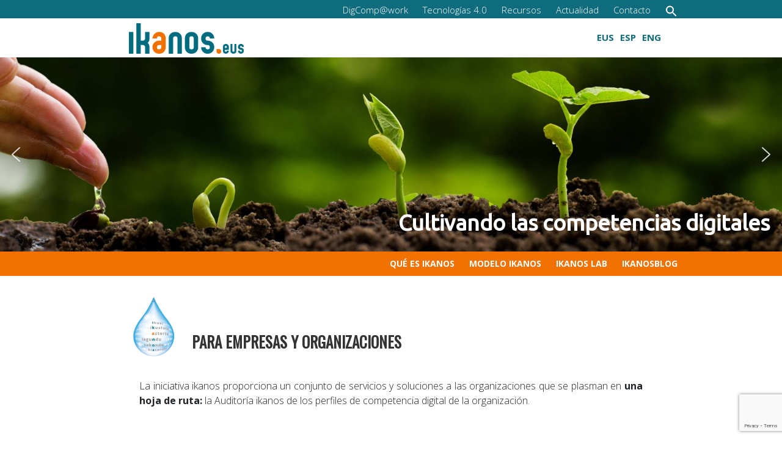

--- FILE ---
content_type: text/html; charset=UTF-8
request_url: https://ikanos.eus/para-organizaciones/
body_size: 68239
content:
<!DOCTYPE html>
<html lang="es-ES">
<head >
<meta charset="UTF-8" />
<meta name="viewport" content="width=device-width, initial-scale=1" />
<meta name='robots' content='index, follow, max-image-preview:large, max-snippet:-1, max-video-preview:-1' />
<link rel="alternate" hreflang="eu" href="https://ikanos.eus/eu/erakundeentzat/" />
<link rel="alternate" hreflang="es" href="https://ikanos.eus/para-organizaciones/" />
<link rel="alternate" hreflang="en" href="https://ikanos.eus/en/for-organizations/" />

	<!-- This site is optimized with the Yoast SEO plugin v17.1 - https://yoast.com/wordpress/plugins/seo/ -->
	<title>Organizaciones - Ikanos</title>
	<link rel="canonical" href="https://ikanos.eus/para-organizaciones/" />
	<meta property="og:locale" content="es_ES" />
	<meta property="og:type" content="article" />
	<meta property="og:title" content="Organizaciones - Ikanos" />
	<meta property="og:description" content="PARA EMPRESAS Y ORGANIZACIONES La iniciativa ikanos proporciona un conjunto de servicios y soluciones a las organizaciones que se plasman en una hoja de ruta: la Auditoría ikanos de los perfiles de competencia digital de la organización. cultivando las competencias digitales Te invitamos a que conozcas y utilices las herramientas ikanos adecuadas para las organizaciones: [&hellip;]" />
	<meta property="og:url" content="https://ikanos.eus/para-organizaciones/" />
	<meta property="og:site_name" content="Ikanos" />
	<meta property="article:modified_time" content="2020-11-30T09:35:56+00:00" />
	<meta property="og:image" content="https://ikanos.eus/wp-content/uploads/2020/09/gotaikanos.png" />
	<meta name="twitter:card" content="summary_large_image" />
	<meta name="twitter:label1" content="Tiempo de lectura" />
	<meta name="twitter:data1" content="2 minutos" />
	<script type="application/ld+json" class="yoast-schema-graph">{"@context":"https://schema.org","@graph":[{"@type":"WebSite","@id":"https://ikanos.eus/#website","url":"https://ikanos.eus/","name":"Ikanos","description":"Competencias Digitales en Euskadi","potentialAction":[{"@type":"SearchAction","target":{"@type":"EntryPoint","urlTemplate":"https://ikanos.eus/?s={search_term_string}"},"query-input":"required name=search_term_string"}],"inLanguage":"es"},{"@type":"ImageObject","@id":"https://ikanos.eus/para-organizaciones/#primaryimage","inLanguage":"es","url":"https://ikanos.eus/wp-content/uploads/2020/09/gotaikanos.png","contentUrl":"https://ikanos.eus/wp-content/uploads/2020/09/gotaikanos.png","width":226,"height":301},{"@type":"WebPage","@id":"https://ikanos.eus/para-organizaciones/#webpage","url":"https://ikanos.eus/para-organizaciones/","name":"Organizaciones - Ikanos","isPartOf":{"@id":"https://ikanos.eus/#website"},"primaryImageOfPage":{"@id":"https://ikanos.eus/para-organizaciones/#primaryimage"},"datePublished":"2020-03-08T17:15:40+00:00","dateModified":"2020-11-30T09:35:56+00:00","breadcrumb":{"@id":"https://ikanos.eus/para-organizaciones/#breadcrumb"},"inLanguage":"es","potentialAction":[{"@type":"ReadAction","target":["https://ikanos.eus/para-organizaciones/"]}]},{"@type":"BreadcrumbList","@id":"https://ikanos.eus/para-organizaciones/#breadcrumb","itemListElement":[{"@type":"ListItem","position":1,"name":"Portada","item":"https://ikanos.eus/"},{"@type":"ListItem","position":2,"name":"Organizaciones"}]}]}</script>
	<!-- / Yoast SEO plugin. -->


<link rel='dns-prefetch' href='//www.google.com' />
<link rel='dns-prefetch' href='//fonts.googleapis.com' />
<link rel='dns-prefetch' href='//s.w.org' />
<link rel="alternate" type="application/rss+xml" title="Ikanos &raquo; Feed" href="https://ikanos.eus/feed/" />
<link rel="alternate" type="application/rss+xml" title="Ikanos &raquo; Feed de los comentarios" href="https://ikanos.eus/comments/feed/" />
		<script type="text/javascript">
			window._wpemojiSettings = {"baseUrl":"https:\/\/s.w.org\/images\/core\/emoji\/13.1.0\/72x72\/","ext":".png","svgUrl":"https:\/\/s.w.org\/images\/core\/emoji\/13.1.0\/svg\/","svgExt":".svg","source":{"concatemoji":"https:\/\/ikanos.eus\/wp-includes\/js\/wp-emoji-release.min.js?ver=5.8"}};
			!function(e,a,t){var n,r,o,i=a.createElement("canvas"),p=i.getContext&&i.getContext("2d");function s(e,t){var a=String.fromCharCode;p.clearRect(0,0,i.width,i.height),p.fillText(a.apply(this,e),0,0);e=i.toDataURL();return p.clearRect(0,0,i.width,i.height),p.fillText(a.apply(this,t),0,0),e===i.toDataURL()}function c(e){var t=a.createElement("script");t.src=e,t.defer=t.type="text/javascript",a.getElementsByTagName("head")[0].appendChild(t)}for(o=Array("flag","emoji"),t.supports={everything:!0,everythingExceptFlag:!0},r=0;r<o.length;r++)t.supports[o[r]]=function(e){if(!p||!p.fillText)return!1;switch(p.textBaseline="top",p.font="600 32px Arial",e){case"flag":return s([127987,65039,8205,9895,65039],[127987,65039,8203,9895,65039])?!1:!s([55356,56826,55356,56819],[55356,56826,8203,55356,56819])&&!s([55356,57332,56128,56423,56128,56418,56128,56421,56128,56430,56128,56423,56128,56447],[55356,57332,8203,56128,56423,8203,56128,56418,8203,56128,56421,8203,56128,56430,8203,56128,56423,8203,56128,56447]);case"emoji":return!s([10084,65039,8205,55357,56613],[10084,65039,8203,55357,56613])}return!1}(o[r]),t.supports.everything=t.supports.everything&&t.supports[o[r]],"flag"!==o[r]&&(t.supports.everythingExceptFlag=t.supports.everythingExceptFlag&&t.supports[o[r]]);t.supports.everythingExceptFlag=t.supports.everythingExceptFlag&&!t.supports.flag,t.DOMReady=!1,t.readyCallback=function(){t.DOMReady=!0},t.supports.everything||(n=function(){t.readyCallback()},a.addEventListener?(a.addEventListener("DOMContentLoaded",n,!1),e.addEventListener("load",n,!1)):(e.attachEvent("onload",n),a.attachEvent("onreadystatechange",function(){"complete"===a.readyState&&t.readyCallback()})),(n=t.source||{}).concatemoji?c(n.concatemoji):n.wpemoji&&n.twemoji&&(c(n.twemoji),c(n.wpemoji)))}(window,document,window._wpemojiSettings);
		</script>
		<style type="text/css">
img.wp-smiley,
img.emoji {
	display: inline !important;
	border: none !important;
	box-shadow: none !important;
	height: 1em !important;
	width: 1em !important;
	margin: 0 .07em !important;
	vertical-align: -0.1em !important;
	background: none !important;
	padding: 0 !important;
}
</style>
	<link rel='stylesheet' id='dashicons-css'  href='https://ikanos.eus/wp-includes/css/dashicons.min.css?ver=5.8' type='text/css' media='all' />
<link rel='stylesheet' id='admin-bar-css'  href='https://ikanos.eus/wp-includes/css/admin-bar.min.css?ver=5.8' type='text/css' media='all' />
<link rel='stylesheet' id='metro-pro-css'  href='https://ikanos.eus/wp-content/themes/metro-pro-child/style.css?ver=2.2.2' type='text/css' media='all' />
<style id='metro-pro-inline-css' type='text/css'>


		a,
		.entry-content a,
		.entry-title a:focus,
		.entry-title a:hover,
		.genesis-nav-menu > .right > a:focus,
		.genesis-nav-menu > .right > a:hover {
			color: #0f6c7d;
		}
		

		a.social-buttons:focus,
		a.social-buttons:hover,
		button:focus,
		button:hover,
		input:focus[type="button"],
		input:focus[type="reset"],
		input:focus[type="submit"],
		input:hover[type="button"],
		input:hover[type="reset"],
		input:hover[type="submit"],
		.archive-pagination li a:focus,
		.archive-pagination li a:hover,
		.archive-pagination li.active a,
		.button:focus,
		.button:hover,
		.content .entry-meta .entry-comments-link a,
		.entry-content .button:focus,
		.entry-content .button:hover,
		.genesis-nav-menu .current-menu-item > a,
		.genesis-nav-menu a:focus,
		.genesis-nav-menu a:hover,
		.nav-primary .sub-menu a:focus,
		.nav-primary .sub-menu a:hover,
		.nav-secondary .sub-menu a:focus,
		.nav-secondary .sub-menu a:hover,
		.sidebar .enews-widget input[type="submit"],
		.site-title a,
		.site-title a:focus,
		.site-title a:hover {
			background-color: #a1367f;
			color: #ffffff;
		}

		
</style>
<link rel='stylesheet' id='wp-block-library-css'  href='https://ikanos.eus/wp-includes/css/dist/block-library/style.min.css?ver=5.8' type='text/css' media='all' />
<link rel='stylesheet' id='bp-login-form-block-css'  href='https://ikanos.eus/wp-content/plugins/buddypress/bp-core/css/blocks/login-form.min.css?ver=11.4.0' type='text/css' media='all' />
<link rel='stylesheet' id='bp-member-block-css'  href='https://ikanos.eus/wp-content/plugins/buddypress/bp-members/css/blocks/member.min.css?ver=11.4.0' type='text/css' media='all' />
<link rel='stylesheet' id='bp-members-block-css'  href='https://ikanos.eus/wp-content/plugins/buddypress/bp-members/css/blocks/members.min.css?ver=11.4.0' type='text/css' media='all' />
<link rel='stylesheet' id='bp-dynamic-members-block-css'  href='https://ikanos.eus/wp-content/plugins/buddypress/bp-members/css/blocks/dynamic-members.min.css?ver=11.4.0' type='text/css' media='all' />
<link rel='stylesheet' id='bp-group-block-css'  href='https://ikanos.eus/wp-content/plugins/buddypress/bp-groups/css/blocks/group.min.css?ver=11.4.0' type='text/css' media='all' />
<link rel='stylesheet' id='bp-groups-block-css'  href='https://ikanos.eus/wp-content/plugins/buddypress/bp-groups/css/blocks/groups.min.css?ver=11.4.0' type='text/css' media='all' />
<link rel='stylesheet' id='bp-dynamic-groups-block-css'  href='https://ikanos.eus/wp-content/plugins/buddypress/bp-groups/css/blocks/dynamic-groups.min.css?ver=11.4.0' type='text/css' media='all' />
<link rel='stylesheet' id='bp-admin-bar-css'  href='https://ikanos.eus/wp-content/plugins/buddypress/bp-core/css/admin-bar.min.css?ver=11.4.0' type='text/css' media='all' />
<link rel='stylesheet' id='bp-nouveau-css'  href='https://ikanos.eus/wp-content/plugins/buddypress/bp-templates/bp-nouveau/css/buddypress.min.css?ver=11.4.0' type='text/css' media='screen' />
<link rel='stylesheet' id='cpsh-shortcodes-css'  href='https://ikanos.eus/wp-content/plugins/column-shortcodes//assets/css/shortcodes.css?ver=1.0.1' type='text/css' media='all' />
<link rel='stylesheet' id='contact-form-7-css'  href='https://ikanos.eus/wp-content/plugins/contact-form-7/includes/css/styles.css?ver=5.4.2' type='text/css' media='all' />
<link rel='stylesheet' id='wp-show-posts-css'  href='https://ikanos.eus/wp-content/plugins/wp-show-posts/css/wp-show-posts-min.css?ver=1.1.6' type='text/css' media='all' />
<link rel='stylesheet' id='wpml-legacy-horizontal-list-0-css'  href='//ikanos.eus/wp-content/plugins/sitepress-multilingual-cms/templates/language-switchers/legacy-list-horizontal/style.css?ver=1' type='text/css' media='all' />
<link rel='stylesheet' id='ivory-search-styles-css'  href='https://ikanos.eus/wp-content/plugins/add-search-to-menu/public/css/ivory-search.min.css?ver=5.5.9' type='text/css' media='all' />
<link rel='stylesheet' id='fullwidth-template-no-sidebar-css'  href='https://ikanos.eus/wp-content/plugins/fullwidth-templates/assets/css/fullwidth-template-no-sidebar.css?ver=5.8' type='text/css' media='all' />
<link rel='stylesheet' id='google-font-css'  href='//fonts.googleapis.com/css?family=Oswald%3A400&#038;ver=2.2.2' type='text/css' media='all' />
<link rel='stylesheet' id='mi-css-css'  href='https://ikanos.eus/wp-content/themes/genesis/styles/home.css?ver=1.0.0' type='text/css' media='all' />
<link rel="stylesheet" type="text/css" href="https://ikanos.eus/wp-content/plugins/smart-slider-3/Public/SmartSlider3/Application/Frontend/Assets/dist/smartslider.min.css?ver=5b52c66b" media="all">
<link rel="stylesheet" type="text/css" href="https://fonts.googleapis.com/css?display=swap&amp;family=Ubuntu%3A300%2C400" media="all">
<style data-related="n2-ss-12">div#n2-ss-12 .n2-ss-slider-1{display:grid;position:relative;}div#n2-ss-12 .n2-ss-slider-2{display:grid;position:relative;overflow:hidden;padding:0px 0px 0px 0px;border:0px solid RGBA(62,62,62,1);border-radius:0px;background-clip:padding-box;background-repeat:repeat;background-position:50% 50%;background-size:cover;background-attachment:scroll;z-index:1;}div#n2-ss-12:not(.n2-ss-loaded) .n2-ss-slider-2{background-image:none !important;}div#n2-ss-12 .n2-ss-slider-3{display:grid;grid-template-areas:'cover';position:relative;overflow:hidden;z-index:10;}div#n2-ss-12 .n2-ss-slider-3 > *{grid-area:cover;}div#n2-ss-12 .n2-ss-slide-backgrounds,div#n2-ss-12 .n2-ss-slider-3 > .n2-ss-divider{position:relative;}div#n2-ss-12 .n2-ss-slide-backgrounds{z-index:10;}div#n2-ss-12 .n2-ss-slide-backgrounds > *{overflow:hidden;}div#n2-ss-12 .n2-ss-slide-background{transform:translateX(-100000px);}div#n2-ss-12 .n2-ss-slider-4{place-self:center;position:relative;width:100%;height:100%;z-index:20;display:grid;grid-template-areas:'slide';}div#n2-ss-12 .n2-ss-slider-4 > *{grid-area:slide;}div#n2-ss-12.n2-ss-full-page--constrain-ratio .n2-ss-slider-4{height:auto;}div#n2-ss-12 .n2-ss-slide{display:grid;place-items:center;grid-auto-columns:100%;position:relative;z-index:20;-webkit-backface-visibility:hidden;transform:translateX(-100000px);}div#n2-ss-12 .n2-ss-slide{perspective:1500px;}div#n2-ss-12 .n2-ss-slide-active{z-index:21;}.n2-ss-background-animation{position:absolute;top:0;left:0;width:100%;height:100%;z-index:3;}div#n2-ss-12 .nextend-arrow{cursor:pointer;overflow:hidden;line-height:0 !important;z-index:18;-webkit-user-select:none;}div#n2-ss-12 .nextend-arrow img{position:relative;display:block;}div#n2-ss-12 .nextend-arrow img.n2-arrow-hover-img{display:none;}div#n2-ss-12 .nextend-arrow:FOCUS img.n2-arrow-hover-img,div#n2-ss-12 .nextend-arrow:HOVER img.n2-arrow-hover-img{display:inline;}div#n2-ss-12 .nextend-arrow:FOCUS img.n2-arrow-normal-img,div#n2-ss-12 .nextend-arrow:HOVER img.n2-arrow-normal-img{display:none;}div#n2-ss-12 .nextend-arrow-animated{overflow:hidden;}div#n2-ss-12 .nextend-arrow-animated > div{position:relative;}div#n2-ss-12 .nextend-arrow-animated .n2-active{position:absolute;}div#n2-ss-12 .nextend-arrow-animated-fade{transition:background 0.3s, opacity 0.4s;}div#n2-ss-12 .nextend-arrow-animated-horizontal > div{transition:all 0.4s;transform:none;}div#n2-ss-12 .nextend-arrow-animated-horizontal .n2-active{top:0;}div#n2-ss-12 .nextend-arrow-previous.nextend-arrow-animated-horizontal .n2-active{left:100%;}div#n2-ss-12 .nextend-arrow-next.nextend-arrow-animated-horizontal .n2-active{right:100%;}div#n2-ss-12 .nextend-arrow-previous.nextend-arrow-animated-horizontal:HOVER > div,div#n2-ss-12 .nextend-arrow-previous.nextend-arrow-animated-horizontal:FOCUS > div{transform:translateX(-100%);}div#n2-ss-12 .nextend-arrow-next.nextend-arrow-animated-horizontal:HOVER > div,div#n2-ss-12 .nextend-arrow-next.nextend-arrow-animated-horizontal:FOCUS > div{transform:translateX(100%);}div#n2-ss-12 .nextend-arrow-animated-vertical > div{transition:all 0.4s;transform:none;}div#n2-ss-12 .nextend-arrow-animated-vertical .n2-active{left:0;}div#n2-ss-12 .nextend-arrow-previous.nextend-arrow-animated-vertical .n2-active{top:100%;}div#n2-ss-12 .nextend-arrow-next.nextend-arrow-animated-vertical .n2-active{bottom:100%;}div#n2-ss-12 .nextend-arrow-previous.nextend-arrow-animated-vertical:HOVER > div,div#n2-ss-12 .nextend-arrow-previous.nextend-arrow-animated-vertical:FOCUS > div{transform:translateY(-100%);}div#n2-ss-12 .nextend-arrow-next.nextend-arrow-animated-vertical:HOVER > div,div#n2-ss-12 .nextend-arrow-next.nextend-arrow-animated-vertical:FOCUS > div{transform:translateY(100%);}div#n2-ss-12 .n2-font-b9c0f30b3cfd4b3d55d1e9a09e9376d8-hover{font-family: 'Ubuntu';color: #ffffff;font-size:225%;text-shadow: none;line-height: 1.5;font-weight: 700;font-style: normal;text-decoration: none;text-align: right;letter-spacing: normal;word-spacing: normal;text-transform: none;font-weight: 700;}div#n2-ss-12 .n2-font-42a5ea4cf9a10992edaf01c9f5704628-hover{font-family: 'Ubuntu';color: #ffffff;font-size:156.25%;text-shadow: none;line-height: 1.5;font-weight: 700;font-style: normal;text-decoration: none;text-align: left;letter-spacing: normal;word-spacing: normal;text-transform: none;font-weight: 700;}div#n2-ss-12 .n2-font-d88fa4e23a764f618f987cc6502d1e32-hover{font-family: 'Ubuntu';color: #ffffff;font-size:243.75%;text-shadow: none;line-height: 1.5;font-weight: 700;font-style: normal;text-decoration: none;text-align: left;letter-spacing: normal;word-spacing: normal;text-transform: none;font-weight: 700;}div#n2-ss-12 .n2-ss-slide-limiter{max-width:3000px;}div#n2-ss-12 .n-uc-tVJCkBRWmeAR{padding:0px 0px 0px 0px}div#n2-ss-12 .n-uc-yH8QLR2HFKtw-inner{padding:20px 20px 20px 20px;justify-content:flex-end}div#n2-ss-12 .n-uc-Y16cMrxXrjjb{padding:0px 0px 0px 0px}div#n2-ss-12 .n-uc-dGJ0P5BOTSS9-inner{padding:20px 20px 20px 20px;justify-content:center}div#n2-ss-12 .n-uc-naTGEzD6lU2w{--margin-left:30px}div#n2-ss-12 .n-uc-HNIohOmIoKYa{--margin-left:30px}div#n2-ss-12 .n-uc-63Ui8revB0Hz{--margin-left:30px;align-self:var(--ss-fs);}div#n2-ss-12 .n-uc-qUjYLjEDkH0f{padding:0px 0px 0px 0px}div#n2-ss-12 .n-uc-W1c77EtpmLPt-inner{padding:20px 20px 20px 20px;justify-content:flex-end}div#n2-ss-12 .nextend-arrow img{width: 32px}@media (min-width: 1200px){div#n2-ss-12 [data-hide-desktopportrait="1"]{display: none !important;}}@media (orientation: landscape) and (max-width: 1199px) and (min-width: 901px),(orientation: portrait) and (max-width: 1199px) and (min-width: 701px){div#n2-ss-12 [data-hide-tabletportrait="1"]{display: none !important;}}@media (orientation: landscape) and (max-width: 900px),(orientation: portrait) and (max-width: 700px){div#n2-ss-12 .n-uc-yH8QLR2HFKtw-inner{padding:3px 3px 3px 3px;text-align:right;--ssselfalign:var(--ss-fe);}div#n2-ss-12 .n-uc-1NHVHjJBLLSU{--margin-bottom:5px;--ssfont-scale:0.35}div#n2-ss-12 .n-uc-dGJ0P5BOTSS9-inner{padding:0px 0px 0px 0px}div#n2-ss-12 .n-uc-naTGEzD6lU2w{--margin-left:30px;--ssfont-scale:0.25}div#n2-ss-12 .n-uc-HNIohOmIoKYa{--margin-left:30px;--ssfont-scale:0.2}div#n2-ss-12 .n-uc-63Ui8revB0Hz{max-width:130px;--ssfont-scale:0.6}div#n2-ss-12 .n-uc-W1c77EtpmLPt-inner{padding:0px 0px 0px 0px}div#n2-ss-12 .n-uc-Y7MjDAUUUrdO{--margin-bottom:5px;--ssfont-scale:0.35}div#n2-ss-12 [data-hide-mobileportrait="1"]{display: none !important;}div#n2-ss-12 .nextend-arrow img{width: 16px}}</style>
<script>(function(){this._N2=this._N2||{_r:[],_d:[],r:function(){this._r.push(arguments)},d:function(){this._d.push(arguments)}}}).call(window);</script><script src="https://ikanos.eus/wp-content/plugins/smart-slider-3/Public/SmartSlider3/Application/Frontend/Assets/dist/n2.min.js?ver=5b52c66b" defer async></script>
<script src="https://ikanos.eus/wp-content/plugins/smart-slider-3/Public/SmartSlider3/Application/Frontend/Assets/dist/smartslider-frontend.min.js?ver=5b52c66b" defer async></script>
<script src="https://ikanos.eus/wp-content/plugins/smart-slider-3/Public/SmartSlider3/Slider/SliderType/Simple/Assets/dist/ss-simple.min.js?ver=5b52c66b" defer async></script>
<script src="https://ikanos.eus/wp-content/plugins/smart-slider-3/Public/SmartSlider3/Widget/Arrow/ArrowImage/Assets/dist/w-arrow-image.min.js?ver=5b52c66b" defer async></script>
<script>_N2.r('documentReady',function(){_N2.r(["documentReady","smartslider-frontend","SmartSliderWidgetArrowImage","ss-simple"],function(){new _N2.SmartSliderSimple('n2-ss-12',{"admin":false,"background.video.mobile":1,"loadingTime":2000,"alias":{"id":0,"smoothScroll":0,"slideSwitch":0,"scroll":1},"align":"normal","isDelayed":1,"responsive":{"mediaQueries":{"all":false,"desktopportrait":["(min-width: 1200px)"],"tabletportrait":["(orientation: landscape) and (max-width: 1199px) and (min-width: 901px)","(orientation: portrait) and (max-width: 1199px) and (min-width: 701px)"],"mobileportrait":["(orientation: landscape) and (max-width: 900px)","(orientation: portrait) and (max-width: 700px)"]},"base":{"slideOuterWidth":1920,"slideOuterHeight":400,"sliderWidth":1920,"sliderHeight":400,"slideWidth":1920,"slideHeight":400},"hideOn":{"desktopLandscape":false,"desktopPortrait":false,"tabletLandscape":false,"tabletPortrait":false,"mobileLandscape":false,"mobilePortrait":false},"onResizeEnabled":true,"type":"fullwidth","sliderHeightBasedOn":"real","focusUser":1,"focusEdge":"auto","breakpoints":[{"device":"tabletPortrait","type":"max-screen-width","portraitWidth":1199,"landscapeWidth":1199},{"device":"mobilePortrait","type":"max-screen-width","portraitWidth":700,"landscapeWidth":900}],"enabledDevices":{"desktopLandscape":0,"desktopPortrait":1,"tabletLandscape":0,"tabletPortrait":1,"mobileLandscape":0,"mobilePortrait":1},"sizes":{"desktopPortrait":{"width":1920,"height":400,"max":3000,"min":1200},"tabletPortrait":{"width":701,"height":146,"customHeight":false,"max":1199,"min":701},"mobilePortrait":{"width":320,"height":66,"customHeight":false,"max":900,"min":320}},"overflowHiddenPage":0,"focus":{"offsetTop":"#wpadminbar","offsetBottom":""}},"controls":{"mousewheel":0,"touch":"horizontal","keyboard":1,"blockCarouselInteraction":1},"playWhenVisible":1,"playWhenVisibleAt":0.5,"lazyLoad":0,"lazyLoadNeighbor":0,"blockrightclick":0,"maintainSession":0,"autoplay":{"enabled":1,"start":1,"duration":4000,"autoplayLoop":1,"allowReStart":0,"pause":{"click":1,"mouse":"0","mediaStarted":1},"resume":{"click":0,"mouse":"0","mediaEnded":1,"slidechanged":0},"interval":1,"intervalModifier":"loop","intervalSlide":"current"},"perspective":1500,"layerMode":{"playOnce":0,"playFirstLayer":1,"mode":"skippable","inAnimation":"mainInEnd"},"bgAnimations":0,"mainanimation":{"type":"horizontal","duration":800,"delay":0,"ease":"easeOutQuad","shiftedBackgroundAnimation":0},"carousel":1,"initCallbacks":function(){new _N2.SmartSliderWidgetArrowImage(this)}})})});</script><script type='text/javascript' src='https://ikanos.eus/wp-includes/js/jquery/jquery.min.js?ver=3.6.0' id='jquery-core-js'></script>
<script type='text/javascript' src='https://ikanos.eus/wp-includes/js/jquery/jquery-migrate.min.js?ver=3.3.2' id='jquery-migrate-js'></script>
<script type='text/javascript' src='https://ikanos.eus/wp-content/plugins/buddypress/bp-core/js/widget-members.min.js?ver=11.4.0' id='bp-widget-members-js'></script>
<script type='text/javascript' src='https://ikanos.eus/wp-content/plugins/buddypress/bp-core/js/jquery-query.min.js?ver=11.4.0' id='bp-jquery-query-js'></script>
<script type='text/javascript' src='https://ikanos.eus/wp-content/plugins/buddypress/bp-core/js/vendor/jquery-cookie.min.js?ver=11.4.0' id='bp-jquery-cookie-js'></script>
<script type='text/javascript' src='https://ikanos.eus/wp-content/plugins/buddypress/bp-core/js/vendor/jquery-scroll-to.min.js?ver=11.4.0' id='bp-jquery-scroll-to-js'></script>
<link rel="https://api.w.org/" href="https://ikanos.eus/wp-json/" /><link rel="alternate" type="application/json" href="https://ikanos.eus/wp-json/wp/v2/pages/3119" /><link rel="EditURI" type="application/rsd+xml" title="RSD" href="https://ikanos.eus/xmlrpc.php?rsd" />
<link rel="wlwmanifest" type="application/wlwmanifest+xml" href="https://ikanos.eus/wp-includes/wlwmanifest.xml" /> 
<meta name="generator" content="WordPress 5.8" />
<link rel='shortlink' href='https://ikanos.eus/?p=3119' />
<link rel="alternate" type="application/json+oembed" href="https://ikanos.eus/wp-json/oembed/1.0/embed?url=https%3A%2F%2Fikanos.eus%2Fpara-organizaciones%2F" />
<link rel="alternate" type="text/xml+oembed" href="https://ikanos.eus/wp-json/oembed/1.0/embed?url=https%3A%2F%2Fikanos.eus%2Fpara-organizaciones%2F&#038;format=xml" />
<meta name="generator" content="WPML ver:4.3.6 stt:16,1,2;" />

	<script type="text/javascript">var ajaxurl = 'https://ikanos.eus/wp-admin/admin-ajax.php';</script>

<meta name="cdp-version" content="1.5.0" />	<link rel="preconnect" href="https://fonts.googleapis.com">
	<link rel="preconnect" href="https://fonts.gstatic.com">
	<link href='https://fonts.googleapis.com/css2?display=swap&family=Roboto+Condensed:wght@300' rel='stylesheet'><link rel="pingback" href="https://ikanos.eus/xmlrpc.php" />
<!-- Global site tag (gtag.js) - Google Analytics -->
<script async src="https://www.googletagmanager.com/gtag/js?id=UA-133492266-1"></script>
<script>
	window.dataLayer = window.dataLayer || [];
	function gtag(){dataLayer.push(arguments);}
	gtag('js', new Date());

	gtag('config', 'UA-133492266-1');
</script><style type="text/css">
                #bp-create-doc-button, 
                .bp-docs .author-cell, 
				.bp-docs .created-date-cell,
				.bp-docs .edited-date-cell,
				.bp-docs .tags-cell,
				.bp-docs .folder-action-links,
				.bp-docs .docs-info-header,
				#buddypress #item-header-content,
				#buddypress #item-actions,
				#buddypress #members-groups-li,
				#buddypress #nav-notifications-groups-li,
				#buddypress #bp-navs, 
				#buddypress #subnav, 
				#buddypress #member-primary-nav,
				#buddypress #member-secondary-nav,  
				#buddypress #groups-order-select, 
				#buddypress .joined,
				#buddypress #home-groups-li,
				#buddypress .leave-group, 
				#buddypress .row-actions,
				#buddypress #doc-permissions-summary,
				#buddypress .doc-tabs,
				.logged-in-as { 
                    display: none !important; 
                }
              </style><style type="text/css" media="print">#wpadminbar { display:none; }</style>
	<style type="text/css" media="screen">
	html { margin-top: 32px !important; }
	* html body { margin-top: 32px !important; }
	@media screen and ( max-width: 782px ) {
		html { margin-top: 46px !important; }
		* html body { margin-top: 46px !important; }
	}
</style>
	<link rel="icon" href="https://ikanos.eus/wp-content/uploads/2020/03/favicon-1.ico" sizes="32x32" />
<link rel="icon" href="https://ikanos.eus/wp-content/uploads/2020/03/favicon-1.ico" sizes="192x192" />
<link rel="apple-touch-icon" href="https://ikanos.eus/wp-content/uploads/2020/03/favicon-1.ico" />
<meta name="msapplication-TileImage" content="https://ikanos.eus/wp-content/uploads/2020/03/favicon-1.ico" />
		<style type="text/css" id="wp-custom-css">
			html {
    margin-top: 0px !important;
}


/* Color de los enlaces no personalizados */




/* Estilos generales de las taxonomias ***/

body {

font-family: 'Open sans' !important;
font-weight: 400 !important;
text-align: justify !important;
}
p {
	font-family: 'Open sans' !important;
font-weight: lighter !important;
text-align: justify !important;
}
/*
.entry-content p
{
	line-height: 30px;
}
*/

.buddypress-wrap {
  padding: 0% 5%;
}

#buddypress {
  padding: 0% 5%;
}

#comments {
  padding: 0% 5%;
  margin-bottom: 5%;
}

.archive-pagination {
  padding: 0% 5% !important;
}

.tituloBlogDigital {
  letter-spacing: 2px; 
  font-size: 4rem;
}



b, strong {
	
	font-weight:900;
}

/*.entry-content ol, .entry-content p, .entry-content ul, .quote-caption {
	margin-bottom:0.8em;
}
.entry-content li  {
	margin-bottom:0.3em;
}*/

/*.entry-content ul > li {
    list-style-type: none;
	list-style-image:url("http://www.ikanos.eus/wp-content/uploads/2018/04/bulletmorado-e1523543623810.jpg");
}*/


/*
.entry-content ul > li::before {
  content: "•";
  padding-right: 7px;
  color: #a1367f;
}*/

/*IBERMATICA Cambiamos los estilos del Menu */


.wp-show-posts:not(.wp-show-posts-columns) .wp-show-posts-single:not(:last-child) {
	
	margin-bottom:0em;
}

a.wp-show-posts-read-more, a.wp-show-posts-read-more:visited {
	display: inline-block;
padding: 8px 15px;
border: 2px solid #FFFFFF;
background-color:#0F6C7D;
color: #FFFFFF;
font-size: 0.95em;
	font-weight:bold;
text-decoration: none;
	font-family: Roboto Condensed, Oswald, Frutiger,Frutiger Linotype,Dejavu Sans,Helvetica Neue,Arial,sans-serif !important;
}

a.wp-show-posts-read-more:hover
{
	background-color: #a1367f;
	border: 2px solid #a1367f;
}
/*
Formulario CF7 a 2 columnas responsive
*/
#responsive-form{
	max-width:600px /*-- change this to get your desired form width --*/;
	margin:0 auto;
        width:100%;
}
/* Color de fondo del bloque del formulario */
#wpcf7-f38-o1, #wpcf7-f613-o1, #wpcf7-f612-o1 {
		background-color:#0F6C7D;
	padding:10px 20px 10px 20px;
		color:#FFFFFF;
}
/* ARREGLO FORMULARIO TAMAÑO */
#wpcf7-f38-o1{
	padding:5px 20px 5px 20px;
}
#wpcf7-f38-o1 .form-row{
	margin-top:13.1px !important;
}
.formtitle{
	margin-bottom:0;
}
/* */
.form-row{
	width: 100%;
	color:#FFFFFF;
	margin-top: 20px;
}
.column-half, .column-full{
	float: left;
	position: relative;
	padding: 0.65rem;
	width:100%;
	-webkit-box-sizing: border-box;
        -moz-box-sizing: border-box;
        box-sizing: border-box
}
.clearfix:after {
	content: "";
	display: table;
	clear: both;
}

input.wpcf7-form-control.wpcf7-submit {
	background-color: #0F6C7D;
	border: none;
	box-shadow: none;
	color: #fff;
	cursor: pointer;
	padding: 16px 24px;
	text-decoration: none;
	/*font-weight:bold;*/
	font-size:16px;
	text-transform: uppercase;
	white-space: normal;
	width: 100%;
	font-family: Roboto Condensed, Oswald, Frutiger,Frutiger Linotype,Dejavu Sans,Helvetica Neue,Arial,sans-serif !important;
	border:3px solid white;

}

input.wpcf7-form-control.wpcf7-submit:hover {
background-color: black;
border:3px solid white;
}

div.wpcf7 .ajax-loader {
	display:none;
}
div.wpcf7-mail-sent-ok {
	color:#FFFFFF;
}

/* Ajustar color del placeholder del formulario */

::-webkit-input-placeholder { /* WebKit browsers */
color: #0F6C7D !important;
opacity: 1;
}

:-moz-placeholder { /* Mozilla Firefox 4 to 18 */
color: #0F6C7D !important;
opacity: 1;
}
::-moz-placeholder { /* Mozilla Firefox 19+ */
color: #0F6C7D !important;
opacity: 1;
}
:-ms-input-placeholder { /* Internet Explorer 10+ */
color: #0F6C7D !important;
opacity: 1;
}

/**---------------- Media query ----------------**/
@media only screen and (min-width: 48em) { 
	.column-half{
		width: 50%;
	}
}

/*Cuadrar la cabecera*/
.widget_icl_lang_sel_widget {
	margin-bottom:0px;
	margin-top:0px;
	text-align:right;
}

.wpml-ls-legacy-list-horizontal {
	padding:0px;
}
.site-header
{
	/*Quitamos margen en la parte superior de la cabecera */
	margin-top: -15px;
	margin-bottom: -30px;
}
.site-header .widget-area {
	margin-top:-5px;
}

.title-area {
	margin-top: 10px;
}
/*
.sidebar-primary {
	max-width:310px;
}

.content {
	width:750px;	
}
*/
.buddypress-wrap:not(.bp-single-vert-nav) .main-navs>ul>li>a {
    padding: .5em calc(.5em + 20px);
		padding-left:0;
}
.buddypress-wrap .bp-subnavs li.current a, .buddypress-wrap .bp-subnavs li.selected a {
		padding-right:25px;
}
		</style>
			<style id="egf-frontend-styles" type="text/css">
		p {font-family: 'Roboto Condensed', sans-serif;font-style: normal;font-weight: 300;} h1 {font-family: 'Roboto Condensed', sans-serif;font-style: normal;font-weight: 300;} h2 {font-family: 'Roboto Condensed', sans-serif;font-style: normal;font-weight: 300;} h3 {font-family: 'Roboto Condensed', sans-serif;font-style: normal;font-weight: 300;} h4 {font-family: 'Roboto Condensed', sans-serif;font-style: normal;font-weight: 300;} h5 {font-family: 'Roboto Condensed', sans-serif;font-style: normal;font-weight: 300;} h6 {font-family: 'Roboto Condensed', sans-serif;font-style: normal;font-weight: 300;} 	</style>
	<style type="text/css" media="screen">.is-menu path.search-icon-path { fill: #ffffff;}body .popup-search-close:after, body .search-close:after { border-color: #ffffff;}body .popup-search-close:before, body .search-close:before { border-color: #ffffff;}</style></head>
<body class="bp-nouveau page-template page-template-template-page-builder-no-sidebar page-template-template-page-builder-no-sidebar-php page page-id-3119 admin-bar no-customize-support genesis fpt-template fpt-template-genesis custom-header full-width-content genesis-breadcrumbs-hidden genesis-footer-widgets-hidden no-js">		<div id="wpadminbar" class="nojq nojs">
						<div class="quicklinks" id="wp-toolbar" role="navigation" aria-label="Barra de herramientas">
				<ul id='wp-admin-bar-root-default' class="ab-top-menu"><li id='wp-admin-bar-wp-logo' class="menupop"><div class="ab-item ab-empty-item" tabindex="0" aria-haspopup="true"><span class="ab-icon" aria-hidden="true"></span><span class="screen-reader-text">Acerca de WordPress</span></div><div class="ab-sub-wrapper"><ul id='wp-admin-bar-wp-logo-external' class="ab-sub-secondary ab-submenu"><li id='wp-admin-bar-wporg'><a class='ab-item' href='https://es.wordpress.org/'>WordPress.org</a></li><li id='wp-admin-bar-documentation'><a class='ab-item' href='https://es.wordpress.org/support/'>Documentación</a></li><li id='wp-admin-bar-support-forums'><a class='ab-item' href='https://es.wordpress.org/support/'>Soporte</a></li><li id='wp-admin-bar-feedback'><a class='ab-item' href='https://es.wordpress.org/support/forum/comunidad/peticiones-y-feedback/'>Sugerencias</a></li></ul></div></li><li id='wp-admin-bar-bp-login'><a class='ab-item' href='https://ikanos.eus/wp-login.php?redirect_to=https%3A%2F%2Fikanos.eus%2Fpara-organizaciones%2F'>Acceder</a></li></ul><ul id='wp-admin-bar-top-secondary' class="ab-top-secondary ab-top-menu"><li id='wp-admin-bar-search' class="admin-bar-search"><div class="ab-item ab-empty-item" tabindex="-1"><form action="https://ikanos.eus/" method="get" id="adminbarsearch"><input class="adminbar-input" name="s" id="adminbar-search" type="text" value="" maxlength="150" /><label for="adminbar-search" class="screen-reader-text">Buscar</label><input type="submit" class="adminbar-button" value="Buscar" /></form></div></li></ul>			</div>
					</div>

		<div class="site-container"><ul class="genesis-skip-link"><li><a href="#genesis-nav-primary" class="screen-reader-shortcut"> Ir a navegación principal</a></li><li><a href="#genesis-content" class="screen-reader-shortcut"> Ir al contenido principal</a></li></ul><nav class="nav-secondary" aria-label="Secundario"><div class="wrap"><ul id="menu-menu-ikanos" class="menu genesis-nav-menu menu-secondary js-superfish"><li id="menu-item-60" class="menu-item menu-item-type-post_type menu-item-object-page menu-item-has-children menu-item-60"><a href="https://ikanos.eus/digcompwork/"><span >DigComp@work</span></a>
<ul class="sub-menu">
	<li id="menu-item-2101" class="menu-item menu-item-type-post_type menu-item-object-page menu-item-2101"><a href="https://ikanos.eus/digcompwork/jrc-workshop/"><span >EC JRC Workshop 2019</span></a></li>
	<li id="menu-item-3281" class="menu-item menu-item-type-post_type menu-item-object-page menu-item-3281"><a href="https://ikanos.eus/digcompwork/workshop-ikanos-2017/"><span >Workshop Ikanos 2017</span></a></li>
	<li id="menu-item-3371" class="menu-item menu-item-type-post_type menu-item-object-page menu-item-3371"><a href="https://ikanos.eus/digcompwork/workshop-h8-ikanos-upv-ehu/"><span >Curso UPV/EHU ikanoslab 2015</span></a></li>
	<li id="menu-item-3091" class="menu-item menu-item-type-post_type menu-item-object-page menu-item-3091"><a href="https://ikanos.eus/digcompwork/iii-workshop-internacional-ikanos/"><span >Workshop Ikanos 2015</span></a></li>
	<li id="menu-item-3269" class="menu-item menu-item-type-post_type menu-item-object-page menu-item-3269"><a href="https://ikanos.eus/digcompwork/ikanos-workshop-2014-bilbao/"><span >Workshop Ikanos 2014 Bilbao</span></a></li>
	<li id="menu-item-3197" class="menu-item menu-item-type-post_type menu-item-object-page menu-item-3197"><a href="https://ikanos.eus/digcompwork/workshop-2014-donostia/"><span >Workshop Ikanos 2014 Donostia</span></a></li>
</ul>
</li>
<li id="menu-item-3275" class="menu-item menu-item-type-post_type menu-item-object-page menu-item-has-children menu-item-3275"><a href="https://ikanos.eus/tecnologias-4-0/"><span >Tecnologías 4.0</span></a>
<ul class="sub-menu">
	<li id="menu-item-3276" class="menu-item menu-item-type-custom menu-item-object-custom menu-item-3276"><a target="_blank" rel="noopener" href="http://eiktatlas.ikanos.eus/"><span >EIKT.Atlas</span></a></li>
</ul>
</li>
<li id="menu-item-198" class="menu-item menu-item-type-post_type menu-item-object-page menu-item-has-children menu-item-198"><a href="https://ikanos.eus/recursos/"><span >Recursos</span></a>
<ul class="sub-menu">
	<li id="menu-item-2652" class="menu-item menu-item-type-post_type menu-item-object-page menu-item-2652"><a href="https://ikanos.eus/recursos/documentos-digcomp/"><span >DigComp</span></a></li>
	<li id="menu-item-2653" class="menu-item menu-item-type-post_type menu-item-object-page menu-item-2653"><a href="https://ikanos.eus/recursos/documentos-pdp-2/"><span >Perfil Digital Profesional</span></a></li>
	<li id="menu-item-2654" class="menu-item menu-item-type-post_type menu-item-object-page menu-item-2654"><a href="https://ikanos.eus/recursos/documentos-pdp/"><span >P.L.E.</span></a></li>
	<li id="menu-item-10934" class="menu-item menu-item-type-post_type menu-item-object-page menu-item-10934"><a href="https://ikanos.eus/recursos/documentos-papers/"><span >Papers</span></a></li>
	<li id="menu-item-10286" class="menu-item menu-item-type-post_type menu-item-object-page menu-item-10286"><a href="https://ikanos.eus/recursos/autoaprendizaje/"><span >Autoaprendizaje</span></a></li>
</ul>
</li>
<li id="menu-item-5691" class="menu-item menu-item-type-post_type menu-item-object-page menu-item-5691"><a href="https://ikanos.eus/actualidad/"><span >Actualidad</span></a></li>
<li id="menu-item-513" class="menu-item menu-item-type-post_type menu-item-object-page menu-item-513"><a href="https://ikanos.eus/contacto/"><span >Contacto</span></a></li>
<li class=" astm-search-menu is-menu is-dropdown menu-item"><a href="#" role="button" aria-label="Enlace del icono de búsqueda"><svg width="20" height="20" class="search-icon" role="img" viewBox="2 9 20 5" focusable="false" aria-label="Buscar">
						<path class="search-icon-path" d="M15.5 14h-.79l-.28-.27C15.41 12.59 16 11.11 16 9.5 16 5.91 13.09 3 9.5 3S3 5.91 3 9.5 5.91 16 9.5 16c1.61 0 3.09-.59 4.23-1.57l.27.28v.79l5 4.99L20.49 19l-4.99-5zm-6 0C7.01 14 5 11.99 5 9.5S7.01 5 9.5 5 14 7.01 14 9.5 11.99 14 9.5 14z"></path></svg></a><form  class="is-search-form is-form-style is-form-style-3 is-form-id-0 " action="https://ikanos.eus/" method="get" role="search" ><label for="is-search-input-0"><span class="is-screen-reader-text">Buscar:</span><input  type="search" id="is-search-input-0" name="s" value="" class="is-search-input" placeholder="Buscar..." autocomplete=off /></label><button type="submit" class="is-search-submit"><span class="is-screen-reader-text">Botón de búsqueda</span><span class="is-search-icon"><svg focusable="false" aria-label="Buscar" xmlns="http://www.w3.org/2000/svg" viewBox="0 0 24 24" width="24px"><path d="M15.5 14h-.79l-.28-.27C15.41 12.59 16 11.11 16 9.5 16 5.91 13.09 3 9.5 3S3 5.91 3 9.5 5.91 16 9.5 16c1.61 0 3.09-.59 4.23-1.57l.27.28v.79l5 4.99L20.49 19l-4.99-5zm-6 0C7.01 14 5 11.99 5 9.5S7.01 5 9.5 5 14 7.01 14 9.5 11.99 14 9.5 14z"></path></svg></span></button></form><div class="search-close"></div></li></ul></div></nav><div class="site-container-wrap"><header class="site-header"><div class="wrap"><div class="title-area"><p class="site-title"><a href="https://ikanos.eus/">Ikanos</a></p><p class="site-description">Competencias Digitales en Euskadi</p></div><div class="widget-area header-widget-area"><section id="media_image-3" class="widget widget_media_image"><div class="widget-wrap"><a href="https://ikanos.eus/"><img width="540" height="144" src="https://ikanos.eus/wp-content/uploads/2020/03/ikanos_1200-2_D.png" class="image wp-image-2917  attachment-full size-full" alt="" loading="lazy" style="max-width: 100%; height: auto;" /></a></div></section>
<section id="icl_lang_sel_widget-2" class="widget widget_icl_lang_sel_widget"><div class="widget-wrap">
<div class="wpml-ls-sidebars-header-right wpml-ls wpml-ls-legacy-list-horizontal">
	<ul><li class="wpml-ls-slot-header-right wpml-ls-item wpml-ls-item-eu wpml-ls-first-item wpml-ls-item-legacy-list-horizontal">
				<a href="https://ikanos.eus/eu/erakundeentzat/" class="wpml-ls-link"><span class="wpml-ls-display">Eus</span></a>
			</li><li class="wpml-ls-slot-header-right wpml-ls-item wpml-ls-item-es wpml-ls-current-language wpml-ls-item-legacy-list-horizontal">
				<a href="https://ikanos.eus/para-organizaciones/" class="wpml-ls-link"><span class="wpml-ls-native">Esp</span></a>
			</li><li class="wpml-ls-slot-header-right wpml-ls-item wpml-ls-item-en wpml-ls-last-item wpml-ls-item-legacy-list-horizontal">
				<a href="https://ikanos.eus/en/for-organizations/" class="wpml-ls-link"><span class="wpml-ls-display">Eng</span></a>
			</li></ul>
</div>
</div></section>
<section id="smartslider3-5" class="widget widget_smartslider3"><div class="widget-wrap"><div><ss3-force-full-width data-overflow-x="body" data-horizontal-selector="body"><div class="n2-section-smartslider fitvidsignore " data-ssid="12"><div id="n2-ss-12-align" class="n2-ss-align"><div class="n2-padding"><div id="n2-ss-12" data-creator="Smart Slider 3" data-responsive="fullwidth" class="n2-ss-slider n2-ow n2-has-hover n2notransition  "><div class="n2-ss-slider-wrapper-inside">
        <div class="n2-ss-slider-1 n2_ss__touch_element n2-ow">
            <div class="n2-ss-slider-2 n2-ow">
                                                <div class="n2-ss-slider-3 n2-ow">

                    <div class="n2-ss-slide-backgrounds n2-ow-all"><div class="n2-ss-slide-background" data-public-id="1" data-mode="fill"><div class="n2-ss-slide-background-image" data-blur="0" data-opacity="100" data-x="50" data-y="50" data-alt="" data-title=""><picture class="skip-lazy" data-skip-lazy="1"><img src="//ikanos.eus/wp-content/uploads/slider12/slider-home.jpeg" alt="" title="" loading="lazy" class="skip-lazy" data-skip-lazy="1"></picture></div><div data-color="RGBA(255,255,255,0)" style="background-color: RGBA(255,255,255,0);" class="n2-ss-slide-background-color"></div></div><div class="n2-ss-slide-background" data-public-id="2" data-mode="fill"><div class="n2-ss-slide-background-image" data-blur="0" data-opacity="100" data-x="50" data-y="50" data-alt="" data-title=""><picture class="skip-lazy" data-skip-lazy="1"><img src="//ikanos.eus/wp-content/uploads/slider12/programa-spri.jpg" alt="" title="" loading="lazy" class="skip-lazy" data-skip-lazy="1"></picture></div><div data-color="RGBA(255,255,255,0)" style="background-color: RGBA(255,255,255,0);" class="n2-ss-slide-background-color"></div></div><div class="n2-ss-slide-background" data-public-id="3" data-mode="fill"><div class="n2-ss-slide-background-image" data-blur="0" data-opacity="100" data-x="50" data-y="50" data-alt="" data-title=""><picture class="skip-lazy" data-skip-lazy="1"><img src="//ikanos.eus/wp-content/uploads/slider12/slider-euskera-ikanos-1.png" alt="" title="" loading="lazy" class="skip-lazy" data-skip-lazy="1"></picture></div><div data-color="RGBA(255,255,255,0)" style="background-color: RGBA(255,255,255,0);" class="n2-ss-slide-background-color"></div></div></div>                    <div class="n2-ss-slider-4 n2-ow">
                        <svg xmlns="http://www.w3.org/2000/svg" viewBox="0 0 1920 400" data-related-device="desktopPortrait" class="n2-ow n2-ss-preserve-size n2-ss-preserve-size--slider n2-ss-slide-limiter"></svg><div data-first="1" data-slide-duration="0" data-id="26" data-slide-public-id="1" data-title="slider-home" data-haslink="1" data-href="https://www.spri.eus/es/ayudas/competencias-digitales-profesionales/" tabindex="0" role="button" data-n2click="url" data-force-pointer="" class="n2-ss-slide n2-ow  n2-ss-slide-26"><div role="note" class="n2-ss-slide--focus">slider-home</div><div class="n2-ss-layers-container n2-ss-slide-limiter n2-ow"><div class="n2-ss-layer n2-ow n-uc-tVJCkBRWmeAR" data-sstype="slide" data-pm="default"><div class="n2-ss-layer n2-ow n-uc-yH8QLR2HFKtw" data-pm="default" data-sstype="content" data-hasbackground="0"><div class="n2-ss-section-main-content n2-ss-layer-with-background n2-ss-layer-content n2-ow n-uc-yH8QLR2HFKtw-inner"><div class="n2-ss-layer n2-ow n-uc-1NHVHjJBLLSU" data-pm="normal" data-sstype="layer"><div id="n2-ss-12item1" class="n2-font-b9c0f30b3cfd4b3d55d1e9a09e9376d8-hover   n2-ss-item-content n2-ss-text n2-ow" style="display:block;">Cultivando las competencias digitales</div></div></div></div></div></div></div><div data-slide-duration="0" data-id="27" data-slide-public-id="2" data-title="4" data-haslink="1" data-href="https://www.spri.eus/es/ayudas/competencias-digitales-profesionales/" tabindex="0" role="button" data-n2click="url" data-force-pointer="" class="n2-ss-slide n2-ow  n2-ss-slide-27"><div role="note" class="n2-ss-slide--focus">4</div><div class="n2-ss-layers-container n2-ss-slide-limiter n2-ow"><div class="n2-ss-layer n2-ow n-uc-Y16cMrxXrjjb" data-sstype="slide" data-pm="default"><div class="n2-ss-layer n2-ow n-uc-dGJ0P5BOTSS9" data-pm="default" data-sstype="content" data-hasbackground="0"><div class="n2-ss-section-main-content n2-ss-layer-with-background n2-ss-layer-content n2-ow n-uc-dGJ0P5BOTSS9-inner"><div class="n2-ss-layer n2-ow n-uc-naTGEzD6lU2w" data-pm="normal" data-sstype="layer"><div id="n2-ss-12item2" class="n2-font-42a5ea4cf9a10992edaf01c9f5704628-hover   n2-ss-item-content n2-ss-text n2-ow" style="display:block;">Aumenta la competitividad de tu empresa</div></div><div class="n2-ss-layer n2-ow n-uc-HNIohOmIoKYa" data-pm="normal" data-sstype="layer"><div id="n2-ss-12item3" class="n2-font-d88fa4e23a764f618f987cc6502d1e32-hover   n2-ss-item-content n2-ss-text n2-ow" style="display:block;">Programa Competencias Digitales Profesionales para Empresas 2022</div></div><div class="n2-ss-layer n2-ow n-uc-63Ui8revB0Hz" data-pm="normal" data-sstype="layer"><div class=" n2-ss-item-image-content n2-ss-item-content n2-ow-all"><img id="n2-ss-12item4" alt="" class="skip-lazy" loading="lazy" width="600" height="125" data-skip-lazy="1" src="//ikanos.eus/wp-content/uploads/slider12/tira-logos-blancos.png" /></div></div></div></div></div></div></div><div data-slide-duration="0" data-id="28" data-slide-public-id="3" data-title="4" data-haslink="1" data-href="https://ikanos.eus/traduccion-al-euskera-de-digcomp-2-2/" tabindex="0" role="button" data-n2click="url" data-force-pointer="" class="n2-ss-slide n2-ow  n2-ss-slide-28"><div role="note" class="n2-ss-slide--focus">4</div><div class="n2-ss-layers-container n2-ss-slide-limiter n2-ow"><div class="n2-ss-layer n2-ow n-uc-qUjYLjEDkH0f" data-sstype="slide" data-pm="default"><div class="n2-ss-layer n2-ow n-uc-W1c77EtpmLPt" data-pm="default" data-sstype="content" data-hasbackground="0"><div class="n2-ss-section-main-content n2-ss-layer-with-background n2-ss-layer-content n2-ow n-uc-W1c77EtpmLPt-inner"><div class="n2-ss-layer n2-ow n-uc-Y7MjDAUUUrdO" data-pm="normal" data-sstype="layer"><div id="n2-ss-12item5" class="n2-font-b9c0f30b3cfd4b3d55d1e9a09e9376d8-hover   n2-ss-item-content n2-ss-text n2-ow" style="display:block;">DigComp 2.2 ahora disponible en euskera</div></div></div></div></div></div></div>                    </div>

                                    </div>
            </div>
        </div>
        <div class="n2-ss-slider-controls n2-ss-slider-controls-absolute-left-center"><div style="--widget-offset:10px;" class="n2-ss-widget nextend-arrow n2-ow-all nextend-arrow-previous  nextend-arrow-animated-fade" data-hide-mobileportrait="1" id="n2-ss-12-arrow-previous" role="button" aria-label="previous arrow" tabindex="0"><img width="32" height="32" class="skip-lazy" data-skip-lazy="1" src="[data-uri]" alt="previous arrow"></div></div><div class="n2-ss-slider-controls n2-ss-slider-controls-absolute-right-center"><div style="--widget-offset:10px;" class="n2-ss-widget nextend-arrow n2-ow-all nextend-arrow-next  nextend-arrow-animated-fade" data-hide-mobileportrait="1" id="n2-ss-12-arrow-next" role="button" aria-label="next arrow" tabindex="0"><img width="32" height="32" class="skip-lazy" data-skip-lazy="1" src="[data-uri]" alt="next arrow"></div></div></div></div><ss3-loader></ss3-loader></div></div><div class="n2_clear"></div></div></ss3-force-full-width></div></div></section>
<section id="custom_html-5" class="widget_text widget widget_custom_html"><div class="widget_text widget-wrap"><div class="textwidget custom-html-widget"><p class="texto-competencias"> 
	Cultivando las competencias digitales
</p></div></div></section>
</div></div></header><nav class="nav-primary" aria-label="Principal" id="genesis-nav-primary"><div class="wrap"><ul id="menu-segundo-menu-ikanos" class="menu genesis-nav-menu menu-primary js-superfish"><li id="menu-item-8362" class="menu-item menu-item-type-post_type menu-item-object-page menu-item-home current-menu-ancestor current-menu-parent current_page_parent current_page_ancestor menu-item-has-children menu-item-8362"><a href="https://ikanos.eus/"><span >Qué es ikanos</span></a>
<ul class="sub-menu">
	<li id="menu-item-4097" class="menu-item menu-item-type-post_type menu-item-object-page menu-item-4097"><a href="https://ikanos.eus/para-personas/"><span >Para personas/profesionales</span></a></li>
	<li id="menu-item-4102" class="menu-item menu-item-type-post_type menu-item-object-page current-menu-item page_item page-item-3119 current_page_item menu-item-4102"><a href="https://ikanos.eus/para-organizaciones/" aria-current="page"><span >Para empresas/organizaciones</span></a></li>
	<li id="menu-item-4949" class="menu-item menu-item-type-post_type menu-item-object-page menu-item-4949"><a href="https://ikanos.eus/para-stakeholders/"><span >Para stakeholders</span></a></li>
	<li id="menu-item-4099" class="menu-item menu-item-type-post_type menu-item-object-page menu-item-4099"><a href="https://ikanos.eus/para-investigadores/"><span >Para investigadores</span></a></li>
</ul>
</li>
<li id="menu-item-4101" class="menu-item menu-item-type-post_type menu-item-object-page menu-item-4101"><a href="https://ikanos.eus/modelo-ikanos/"><span >Modelo ikanos</span></a></li>
<li id="menu-item-4615" class="menu-item menu-item-type-post_type menu-item-object-page menu-item-4615"><a href="https://ikanos.eus/ikanos-lab/"><span >Ikanos Lab</span></a></li>
<li id="menu-item-8938" class="menu-item menu-item-type-post_type menu-item-object-page menu-item-8938"><a href="https://ikanos.eus/ikanosblog/"><span >ikanosblog</span></a></li>
</ul></div></nav><div class="site-inner"><script src="//maxcdn.bootstrapcdn.com/bootstrap/4.5.0/js/bootstrap.min.js"></script><link rel="stylesheet" href="https://stackpath.bootstrapcdn.com/bootstrap/4.5.0/css/bootstrap.min.css" integrity="sha384-9aIt2nRpC12Uk9gS9baDl411NQApFmC26EwAOH8WgZl5MYYxFfc+NcPb1dKGj7Sk" crossorigin="anonymous"><link href="https://fonts.googleapis.com/css2?family=Oswald&display=swap" rel="stylesheet"><link href="https://fonts.googleapis.com/css2?family=Open+Sans:wght@300&display=swap" rel="stylesheet"> <link href="https://fonts.googleapis.com/css2?family=Open+Sans:wght@400;600;700;800&display=swap" rel="stylesheet"><link href="https://fonts.googleapis.com/css2?family=Kaushan+Script&display=swap" rel="stylesheet">
<div>
 <div class="col-md-2"></div>
 <div class="container col-md-8">
 <div class="row textoRowAbajo">
  <div class="col-md-2 col-xs-5 gotaTitulo anchuraGota">
<figure class="wp-block-image size-large is-resized"><a href="https://ikanos.eus/gota-ikanos/"><img loading="lazy" width="226" height="301" src="https://ikanos.eus/wp-content/uploads/2020/09/gotaikanos.png" alt="" class="wp-image-5902" style=" width: 78px; height 105px"></a></figure>
                 </div>
                 <div class="col-md-10 col-xs-7">
                      <h1 class="textoAbajo">PARA EMPRESAS Y ORGANIZACIONES</h1>
<style>@media screen and (max-width: 768px){
	.textoAbajo{
		position: inherit !important;
		bottom: 0;
		height: 150%;
		font-size: 23px !important;
		display: table-cell;
		padding-right: 15px;	
	}
}
</style>
                 </div>
                 </div>	

 </div>
 <div class="col-md-2"></div>
</div>
<div>
 <div class="col-md-2"></div>
 <div class="container col-md-8">
 <p>La iniciativa ikanos proporciona un conjunto de servicios y soluciones  a las organizaciones que se plasman en <strong>una hoja de ruta:</strong> la Auditoría ikanos de los perfiles de competencia digital de la organización.</p>
<br>
 </div>
 <div class="col-md-2"></div>
</div>



<div>
 <div class="col-md-2"></div>
 <div class="container col-md-8">
  <p><a href="https://ikanos.eus/wp-content/uploads/2020/10/hojaderuta.BigES_-542x1024.png"><img src="https://ikanos.eus/wp-content/uploads/2020/11/hojaderuta-ES.png" alt=""></a> </p>
 </div>
 <div class="col-md-2"></div>
</div>



<div class="row">
 <div class="col-0 col-md-2"></div>
 <div class="container col-10 col-md-4">
<figure class="wp-block-image size-large" style="margin-bottom: 0em;"><img loading="lazy" width="774" height="202" src="https://ikanos.eus/wp-content/uploads/2020/10/ikanosPlanta.png" alt="" class="wp-image-6925" srcset="https://ikanos.eus/wp-content/uploads/2020/10/ikanosPlanta.png 774w, https://ikanos.eus/wp-content/uploads/2020/10/ikanosPlanta-300x78.png 300w, https://ikanos.eus/wp-content/uploads/2020/10/ikanosPlanta-768x200.png 768w" sizes="(max-width: 774px) 100vw, 774px" /></figure>
 <p><strong>cultivando las competencias digitales</strong> </p>
 </div>
 <div class="container col-0 col-md-4"></div>
 <div class="col-0 col-md-2"></div>
</div>

<div>
 <div class="col-md-2"></div>
 <div class="container col-md-8">
<div class="row">
  <div class="col-3 col-md-2 sinPaddingLateral">
<figure class="wp-block-image size-large" style="margin-bottom: 0em;"><a href="https://ikanos.eus/gota-ikanos/"><img style="max-width: 120%; margin-left: -7%;" src="https://ikanos.eus/wp-content/uploads/2020/10/gotaikanos.png" alt="" class="wp-image-6713"></a></figure>
  </div>
  <div class="col-9 col-md-10">
   <p style="margin-top: 15%;">Te invitamos a que conozcas y utilices las <strong>herramientas ikanos adecuadas para las organizaciones:</strong></p>
  </div>
</div>
<div class="row">
  <div class="col-3 col-md-2">
   <figure class="wp-block-image size-large gotaBullets"><img loading="lazy" width="172" height="189" src="https://ikanos.eus/wp-content/uploads/2020/10/gotasbullets-1.png" alt="" class="wp-image-6891"></figure>
  </div>
  <div class="col-9 col-md-10">
   <p class="txtEUGotaBullets"><strong>DESCUBRIR</strong></p>
   <a href="http://digcomp.ibermaticasb.com/" class="txtGotaBullets"><strong>Sitio ikanos del marco DigComp.</strong></a><br>
       <a href="https://ikanos.eus/modelo-ikanos/auditar/diagnostico/" class="txtGotaBullets"><strong>Test autoevaluación ikanos.</strong></a>
  </div>
</div>
<div class="row">
  <div class="col-3 col-md-2">
   <figure class="wp-block-image size-large gotaBullets"><img src="https://ikanos.eus/wp-content/uploads/2020/10/gotasbullet2-1.png" alt="" class="wp-image-6891"></figure>
  </div>
  <div class="col-9 col-md-10">
<p class="txtEUGotaBullets"><strong>AUDITAR</strong></p>

        <a href="https://ikanos.eus/modelo-ikanos/auditar/perfil-digital-personal/" class="txtGotaBullets"><strong> Perfil Digital Personal.</strong></a><br>
        <a href="https://ikanos.eus/modelo-ikanos/auditar/perfil-digital-organizacional/" class="txtGotaBullets"> <strong>Perfil Digital Organizacional.</strong></a><br>
        <a href="https://ikanos.eus/modelo-ikanos/analizar/perfil-digital-profesional/" class="txtGotaBullets"> <strong>Perfil Digital Profesional.</strong></a><br>
        <a href="https://ikanos.eus/modelo-ikanos/analizar/soft-skills/" class="txtGotaBullets"><strong> Digital Soft Skills.</strong></a><br>
  </div>
</div>
<div class="row">
  <div class="col-3 col-md-2">
   <figure class="wp-block-image size-large gotaBullets"><img src="https://ikanos.eus/wp-content/uploads/2020/10/gotasbullets2-4.png" alt="" class="wp-image-6891"></figure>
  </div>
  <div class="col-9 col-md-10">
   <p class="txtEUGotaBullets"><strong>ANALIZAR</strong></p>

        <a href="https://ikanos.eus/modelo-ikanos/analizar/definicion-de-objetivos/" class="txtGotaBullets"> <strong>Definición de objetivos.</strong></a><br>
        <a href="https://ikanos.eus/modelo-ikanos/analizar/analisis-de-resultados/" class="txtGotaBullets"> <strong>Herramienta de Análisis Resultados.</strong></a><br>
        <a href="https://ikanos.eus/modelo-ikanos/analizar/informe-de-diagnostico/" class="txtGotaBullets"><strong>Informe de diagnóstico Organizacional.</strong></a><br>
        <a href="https://ikanos.eus/modelo-ikanos/analizar/gestion-de-perfiles-digitales-profesionales/" class="txtGotaBullets"><strong>Sistema de Gestión de Perfiles Digitales Profesionales.</strong></a>
  </div>
</div>

 <div class="col-md-2"></div>
</div>

<div style="height:20px" aria-hidden="true" class="wp-block-spacer"></div>

<div class="row">
 <div class="col-md-2"></div>
 <div class="container col-md-8 row">
 <div class="col-3 col-md-2">
<figure class="wp-block-image size-large gotaBullets"><img src="https://ikanos.eus/wp-content/uploads/2020/10/planta2.png" alt="" class="wp-image-6928"></figure>
</div>
<div class="col-9 col-md-10">
 <p style="margin-top: 9%;"><strong>para hacer crecer las competencias digitales de las personas.</strong></p>
</div>
 </div>
 <div class="container col-md-2"></div>
 <div class="col-md-2"></div>
</div>

<style>
@media screen and (max-width: 576px) {
.txtGotaBullets {
    padding-left: 0px;
    font-size: 1.2rem;
}
.gotaBullets{
    padding-top: 10px;
}
.txtEUGotaBullets {
    padding-top: 5px;
}
}
</style>



<div style="height:43px" aria-hidden="true" class="wp-block-spacer"></div>



<div>
 <div class="col-md-2"></div>
 <div class="container col-md-8">
 <p>La <strong>Auditoría ikanos de Perfiles Digitales Profesionales</strong> se compone de una serie de pasos que se inician con las actividades para obtener datos precisos de la competencia digital de los profesionales y concluyen con el análisis de datos y el informe de recomendaciones. </p>
<br>
 </div>
 <div class="col-md-2"></div>
</div>



<div class="seccionPersonas1">
<div class="row">
<div class="col-md-2"></div>
<div class="container col-md-8">
<div class="row">
<div class="col-md-6 col-xs-12 tablaPersonasSeccion1 fondoSeccionPersonas1 fondoImagenesTablas" style="background: linear-gradient(rgba(13, 108, 126, 0.7), rgba(13, 108, 126, 0.7)),
    url('https://ikanos.eus/wp-content/uploads/2020/09/org-paso-unoa-1.jpg'); ">
    <div class="conPaddingLateral">
<h1 class="ColorBlanco">PERSONALIZACIÓN DEL TEST IKANOS</h1>
    </div>
    </div>

   <div class="col-md-6 col-xs-12 tablaPersonasSeccion1 fondoSeccionPersonas1 fondoImagenesTablas" style="background: linear-gradient(rgba(255, 255, 255, 0.7), rgba(255, 255, 255, 0.7)),
    url('https://ikanos.eus/wp-content/uploads/2020/09/org-paso-unob.jpg'); ">
    <div class="conPaddingLateral">
<ul><li>Adaptamos las preguntas del test a la realidad técnica de la organización.</li>
<li>Gestionamos la identificación de usuarios para mejorar la calidad de los datos</li>
<li>Integramos los elementos de la imagen corporativa</li>
</ul>
    </div>
    </div>
  </div>
</div>
<div class="col-md-2"></div>
  </div>
</div>



<div style="height:20px" aria-hidden="true" class="wp-block-spacer"></div>



<div class="seccionPersonas2">
<div class="row">
<div class="col-md-2"></div>
<div class="container col-md-8 fondoImagenesTablas" style="background: url('https://ikanos.eus/wp-content/uploads/2020/09/orgs-paso-2.jpg')">
<div class="row">
<div class="col-md-6 col-xs-12 tablaPersonasSeccion1 fondoSeccionPersonas1 fondoImagenesTablas" style="background: linear-gradient(rgba(255, 255, 255, 0.7), rgba(255, 255, 255, 0.7))">
    <div class="conPaddingLateral">
<h1>COLABORACIÓN EN LA CAMPAÑA DE COMUNICACIÓN INTERNA</h1>
    </div>
    </div>

   <div class="col-md-6 col-xs-12 tablaPersonasSeccion1 fondoSeccionPersonas1 fondoImagenesTablas" style="background: linear-gradient(rgba(13, 108, 126, 0.8), rgba(13, 108, 126, 0.8))">
    <div class="conPaddingLateral">
<h2 class="ColorBlanco">Objetivos de la comunicación interna:<br></h2>
<ul class="ColorBlanco">
<li>Motivar y explicar: queremos obtener datos objetivos en los que apoyar la capacitación para la transformación digital.</li>
</ul>
<h2 class="ColorBlanco">Colaboramos en el diseño de campaña:</h2>
<ul class="ColorBlanco">
<li>Informar de objetivos, plazos y procedimientos.<br></li>
<li>Animar a la participación.</li>
<li>Mail&amp;Internet: mensajes, infografías, vídeos.</li>
</ul>
    </div>
    </div>
  </div>
</div>
<div class="col-md-2"></div>
  </div>
</div>



<div style="height:20px" aria-hidden="true" class="wp-block-spacer"></div>



<div class="seccionPersonas1">
<div class="row">
<div class="col-md-2"></div>
<div class="container col-md-8" style="background: url('https://ikanos.eus/wp-content/uploads/2020/08/indv003.jpg'); background-size: cover; background-repeat: no-repeat;">
<div class="row">
<div class="col-md-6 col-xs-12 tablaPersonasSeccion1 fondoSeccionPersonas1 fondoImagenesTablas" style="background: linear-gradient(rgba(13, 108, 126, 0.7), rgba(13, 108, 126, 0.7))">
    <div class="conPaddingLateral">
<h1 class="ColorBlanco">OBTENCIÓN DE DATOS</h1>
    </div>
    </div>

   <div class="col-md-6 col-xs-12 tablaPersonasSeccion1 fondoSeccionPersonas1 fondoImagenesTablas" style="background: linear-gradient(rgba(255, 255, 255, 0.7), rgba(255, 255, 255, 0.7))">
    <div class="conPaddingLateral">
<h2>Ayudamos a gestionar la participación:</h2>
<ul>
<li>Invitaciones a los usuarios con control de acceso.</li>
<li>Reportes periódicos de participación.</li>
<li>Recordatorios a usuarios</li>
</ul>
    </div>
    </div>
  </div>
</div>
<div class="col-md-2"></div>
  </div>
</div>



<div style="height:20px" aria-hidden="true" class="wp-block-spacer"></div>



<div class="seccionPersonas2">
<div class="row">
<div class="col-md-2"></div>
<div class="container col-md-8" style="background: url('https://ikanos.eus/wp-content/uploads/2020/08/orgs-paso-4.jpg'); background-size: cover; background-repeat: no-repeat;">
<div class="row">
<div class="col-md-6 col-xs-12 tablaPersonasSeccion1 fondoSeccionPersonas1 fondoImagenesTablas" style="background: linear-gradient(rgba(255, 255, 255, 0.7), rgba(255, 255, 255, 0.7))">
    <div class="conPaddingLateral">
<h1>ANÁLISIS DE DATOS Y REPORTE DE INFORMACIÓN</h1>
    </div>
    </div>

   <div class="col-md-6 col-xs-12 tablaPersonasSeccion1 fondoSeccionPersonas1 fondoImagenesTablas" style="background: linear-gradient(rgba(13, 108, 126, 0.8), rgba(13, 108, 126, 0.8))">
    <div class="conPaddingLateral">
<h2 class="ColorBlanco">Generación de informes</h2>
<ul class="ColorBlanco">
  <li>Aplicación de análisis y comparación de datos.</li>
  <li>Obtención de tablas y gráficos de resultados.</li>
  <li>Generación del informe de recomendaciones.</li>
</ul>
    </div>
    </div>
  </div>
</div>
<div class="col-md-2"></div>
  </div>
</div>



<div style="height:20px" aria-hidden="true" class="wp-block-spacer"></div>



<div style="height:34px" aria-hidden="true" class="wp-block-spacer"></div>
</div></div></div><footer class="site-footer"><div class="wrap"><p>Copyright &#x000A9;&nbsp;2026 Eusko Jaurlaritza - Gobierno Vasco | <a href='https://ikanos.eus/aviso-legal/'>Aviso Legal</a> | <a href='https://ikanos.eus/aviso-legal/politica-de-privacidad/'>Política de Privacidad</a> | <a href='https://ikanos.eus/aviso-legal/politica-de-cookies/'>Política de Cookies</a></p></div></footer><script type='text/javascript' src='https://ikanos.eus/wp-includes/js/hoverintent-js.min.js?ver=2.2.1' id='hoverintent-js-js'></script>
<script type='text/javascript' src='https://ikanos.eus/wp-includes/js/admin-bar.min.js?ver=5.8' id='admin-bar-js'></script>
<script type='text/javascript' id='bp-nouveau-js-extra'>
/* <![CDATA[ */
var BP_Nouveau = {"ajaxurl":"https:\/\/ikanos.eus\/wp-admin\/admin-ajax.php","confirm":"\u00bfEst\u00e1s seguro?","show_x_comments":"Mostrar todos los %d comentarios","unsaved_changes":"Tu perfil tiene cambios no guardados. Si abandonas esta p\u00e1gina, los cambios se perder\u00e1n. ","object_nav_parent":"#buddypress","objects":["members","groups","xprofile","settings","notifications","group_members","group_requests"],"nonces":{"members":"7862699165","groups":"f7c51c1f58","xprofile":"ad7b2844de","settings":"cd4af04f55","notifications":"c16c259a45"}};
/* ]]> */
</script>
<script type='text/javascript' src='https://ikanos.eus/wp-content/plugins/buddypress/bp-templates/bp-nouveau/js/buddypress-nouveau.min.js?ver=11.4.0' id='bp-nouveau-js'></script>
<script type='text/javascript' src='https://ikanos.eus/wp-includes/js/comment-reply.min.js?ver=5.8' id='comment-reply-js'></script>
<script type='text/javascript' src='https://ikanos.eus/wp-includes/js/dist/vendor/regenerator-runtime.min.js?ver=0.13.7' id='regenerator-runtime-js'></script>
<script type='text/javascript' src='https://ikanos.eus/wp-includes/js/dist/vendor/wp-polyfill.min.js?ver=3.15.0' id='wp-polyfill-js'></script>
<script type='text/javascript' id='contact-form-7-js-extra'>
/* <![CDATA[ */
var wpcf7 = {"api":{"root":"https:\/\/ikanos.eus\/wp-json\/","namespace":"contact-form-7\/v1"}};
/* ]]> */
</script>
<script type='text/javascript' src='https://ikanos.eus/wp-content/plugins/contact-form-7/includes/js/index.js?ver=5.4.2' id='contact-form-7-js'></script>
<script type='text/javascript' src='https://ikanos.eus/wp-includes/js/hoverIntent.min.js?ver=1.8.1' id='hoverIntent-js'></script>
<script type='text/javascript' src='https://ikanos.eus/wp-content/themes/genesis/lib/js/menu/superfish.min.js?ver=1.7.10' id='superfish-js'></script>
<script type='text/javascript' src='https://ikanos.eus/wp-content/themes/genesis/lib/js/menu/superfish.args.min.js?ver=3.3.4' id='superfish-args-js'></script>
<script type='text/javascript' src='https://ikanos.eus/wp-content/themes/genesis/lib/js/skip-links.min.js?ver=3.3.4' id='skip-links-js'></script>
<script type='text/javascript' id='metro-responsive-menus-js-extra'>
/* <![CDATA[ */
var genesis_responsive_menu = {"mainMenu":"Menu","subMenu":"Submenu","menuClasses":{"combine":[".nav-secondary",".nav-header",".nav-primary"]}};
/* ]]> */
</script>
<script type='text/javascript' src='https://ikanos.eus/wp-content/themes/metro-pro-child/js/responsive-menus.min.js?ver=2.2.2' id='metro-responsive-menus-js'></script>
<script type='text/javascript' src='https://ikanos.eus/wp-content/themes/metro-pro-child/js/custom.js?ver=1.0.0' id='custom-js'></script>
<script type='text/javascript' src='https://www.google.com/recaptcha/api.js?render=6LfS9dgkAAAAAJQQown03kAg2cwdxiS0fZtA5KWf&#038;ver=3.0' id='google-recaptcha-js'></script>
<script type='text/javascript' id='wpcf7-recaptcha-js-extra'>
/* <![CDATA[ */
var wpcf7_recaptcha = {"sitekey":"6LfS9dgkAAAAAJQQown03kAg2cwdxiS0fZtA5KWf","actions":{"homepage":"homepage","contactform":"contactform"}};
/* ]]> */
</script>
<script type='text/javascript' src='https://ikanos.eus/wp-content/plugins/contact-form-7/modules/recaptcha/index.js?ver=5.4.2' id='wpcf7-recaptcha-js'></script>
<script type='text/javascript' id='ivory-search-scripts-js-extra'>
/* <![CDATA[ */
var IvorySearchVars = {"is_analytics_enabled":"1"};
/* ]]> */
</script>
<script type='text/javascript' src='https://ikanos.eus/wp-content/plugins/add-search-to-menu/public/js/ivory-search.min.js?ver=5.5.9' id='ivory-search-scripts-js'></script>
<script type='text/javascript' src='https://ikanos.eus/wp-includes/js/wp-embed.min.js?ver=5.8' id='wp-embed-js'></script>
</body></html>


--- FILE ---
content_type: text/html; charset=utf-8
request_url: https://www.google.com/recaptcha/api2/anchor?ar=1&k=6LfS9dgkAAAAAJQQown03kAg2cwdxiS0fZtA5KWf&co=aHR0cHM6Ly9pa2Fub3MuZXVzOjQ0Mw..&hl=en&v=PoyoqOPhxBO7pBk68S4YbpHZ&size=invisible&anchor-ms=20000&execute-ms=30000&cb=erjeu5iqeeh9
body_size: 48853
content:
<!DOCTYPE HTML><html dir="ltr" lang="en"><head><meta http-equiv="Content-Type" content="text/html; charset=UTF-8">
<meta http-equiv="X-UA-Compatible" content="IE=edge">
<title>reCAPTCHA</title>
<style type="text/css">
/* cyrillic-ext */
@font-face {
  font-family: 'Roboto';
  font-style: normal;
  font-weight: 400;
  font-stretch: 100%;
  src: url(//fonts.gstatic.com/s/roboto/v48/KFO7CnqEu92Fr1ME7kSn66aGLdTylUAMa3GUBHMdazTgWw.woff2) format('woff2');
  unicode-range: U+0460-052F, U+1C80-1C8A, U+20B4, U+2DE0-2DFF, U+A640-A69F, U+FE2E-FE2F;
}
/* cyrillic */
@font-face {
  font-family: 'Roboto';
  font-style: normal;
  font-weight: 400;
  font-stretch: 100%;
  src: url(//fonts.gstatic.com/s/roboto/v48/KFO7CnqEu92Fr1ME7kSn66aGLdTylUAMa3iUBHMdazTgWw.woff2) format('woff2');
  unicode-range: U+0301, U+0400-045F, U+0490-0491, U+04B0-04B1, U+2116;
}
/* greek-ext */
@font-face {
  font-family: 'Roboto';
  font-style: normal;
  font-weight: 400;
  font-stretch: 100%;
  src: url(//fonts.gstatic.com/s/roboto/v48/KFO7CnqEu92Fr1ME7kSn66aGLdTylUAMa3CUBHMdazTgWw.woff2) format('woff2');
  unicode-range: U+1F00-1FFF;
}
/* greek */
@font-face {
  font-family: 'Roboto';
  font-style: normal;
  font-weight: 400;
  font-stretch: 100%;
  src: url(//fonts.gstatic.com/s/roboto/v48/KFO7CnqEu92Fr1ME7kSn66aGLdTylUAMa3-UBHMdazTgWw.woff2) format('woff2');
  unicode-range: U+0370-0377, U+037A-037F, U+0384-038A, U+038C, U+038E-03A1, U+03A3-03FF;
}
/* math */
@font-face {
  font-family: 'Roboto';
  font-style: normal;
  font-weight: 400;
  font-stretch: 100%;
  src: url(//fonts.gstatic.com/s/roboto/v48/KFO7CnqEu92Fr1ME7kSn66aGLdTylUAMawCUBHMdazTgWw.woff2) format('woff2');
  unicode-range: U+0302-0303, U+0305, U+0307-0308, U+0310, U+0312, U+0315, U+031A, U+0326-0327, U+032C, U+032F-0330, U+0332-0333, U+0338, U+033A, U+0346, U+034D, U+0391-03A1, U+03A3-03A9, U+03B1-03C9, U+03D1, U+03D5-03D6, U+03F0-03F1, U+03F4-03F5, U+2016-2017, U+2034-2038, U+203C, U+2040, U+2043, U+2047, U+2050, U+2057, U+205F, U+2070-2071, U+2074-208E, U+2090-209C, U+20D0-20DC, U+20E1, U+20E5-20EF, U+2100-2112, U+2114-2115, U+2117-2121, U+2123-214F, U+2190, U+2192, U+2194-21AE, U+21B0-21E5, U+21F1-21F2, U+21F4-2211, U+2213-2214, U+2216-22FF, U+2308-230B, U+2310, U+2319, U+231C-2321, U+2336-237A, U+237C, U+2395, U+239B-23B7, U+23D0, U+23DC-23E1, U+2474-2475, U+25AF, U+25B3, U+25B7, U+25BD, U+25C1, U+25CA, U+25CC, U+25FB, U+266D-266F, U+27C0-27FF, U+2900-2AFF, U+2B0E-2B11, U+2B30-2B4C, U+2BFE, U+3030, U+FF5B, U+FF5D, U+1D400-1D7FF, U+1EE00-1EEFF;
}
/* symbols */
@font-face {
  font-family: 'Roboto';
  font-style: normal;
  font-weight: 400;
  font-stretch: 100%;
  src: url(//fonts.gstatic.com/s/roboto/v48/KFO7CnqEu92Fr1ME7kSn66aGLdTylUAMaxKUBHMdazTgWw.woff2) format('woff2');
  unicode-range: U+0001-000C, U+000E-001F, U+007F-009F, U+20DD-20E0, U+20E2-20E4, U+2150-218F, U+2190, U+2192, U+2194-2199, U+21AF, U+21E6-21F0, U+21F3, U+2218-2219, U+2299, U+22C4-22C6, U+2300-243F, U+2440-244A, U+2460-24FF, U+25A0-27BF, U+2800-28FF, U+2921-2922, U+2981, U+29BF, U+29EB, U+2B00-2BFF, U+4DC0-4DFF, U+FFF9-FFFB, U+10140-1018E, U+10190-1019C, U+101A0, U+101D0-101FD, U+102E0-102FB, U+10E60-10E7E, U+1D2C0-1D2D3, U+1D2E0-1D37F, U+1F000-1F0FF, U+1F100-1F1AD, U+1F1E6-1F1FF, U+1F30D-1F30F, U+1F315, U+1F31C, U+1F31E, U+1F320-1F32C, U+1F336, U+1F378, U+1F37D, U+1F382, U+1F393-1F39F, U+1F3A7-1F3A8, U+1F3AC-1F3AF, U+1F3C2, U+1F3C4-1F3C6, U+1F3CA-1F3CE, U+1F3D4-1F3E0, U+1F3ED, U+1F3F1-1F3F3, U+1F3F5-1F3F7, U+1F408, U+1F415, U+1F41F, U+1F426, U+1F43F, U+1F441-1F442, U+1F444, U+1F446-1F449, U+1F44C-1F44E, U+1F453, U+1F46A, U+1F47D, U+1F4A3, U+1F4B0, U+1F4B3, U+1F4B9, U+1F4BB, U+1F4BF, U+1F4C8-1F4CB, U+1F4D6, U+1F4DA, U+1F4DF, U+1F4E3-1F4E6, U+1F4EA-1F4ED, U+1F4F7, U+1F4F9-1F4FB, U+1F4FD-1F4FE, U+1F503, U+1F507-1F50B, U+1F50D, U+1F512-1F513, U+1F53E-1F54A, U+1F54F-1F5FA, U+1F610, U+1F650-1F67F, U+1F687, U+1F68D, U+1F691, U+1F694, U+1F698, U+1F6AD, U+1F6B2, U+1F6B9-1F6BA, U+1F6BC, U+1F6C6-1F6CF, U+1F6D3-1F6D7, U+1F6E0-1F6EA, U+1F6F0-1F6F3, U+1F6F7-1F6FC, U+1F700-1F7FF, U+1F800-1F80B, U+1F810-1F847, U+1F850-1F859, U+1F860-1F887, U+1F890-1F8AD, U+1F8B0-1F8BB, U+1F8C0-1F8C1, U+1F900-1F90B, U+1F93B, U+1F946, U+1F984, U+1F996, U+1F9E9, U+1FA00-1FA6F, U+1FA70-1FA7C, U+1FA80-1FA89, U+1FA8F-1FAC6, U+1FACE-1FADC, U+1FADF-1FAE9, U+1FAF0-1FAF8, U+1FB00-1FBFF;
}
/* vietnamese */
@font-face {
  font-family: 'Roboto';
  font-style: normal;
  font-weight: 400;
  font-stretch: 100%;
  src: url(//fonts.gstatic.com/s/roboto/v48/KFO7CnqEu92Fr1ME7kSn66aGLdTylUAMa3OUBHMdazTgWw.woff2) format('woff2');
  unicode-range: U+0102-0103, U+0110-0111, U+0128-0129, U+0168-0169, U+01A0-01A1, U+01AF-01B0, U+0300-0301, U+0303-0304, U+0308-0309, U+0323, U+0329, U+1EA0-1EF9, U+20AB;
}
/* latin-ext */
@font-face {
  font-family: 'Roboto';
  font-style: normal;
  font-weight: 400;
  font-stretch: 100%;
  src: url(//fonts.gstatic.com/s/roboto/v48/KFO7CnqEu92Fr1ME7kSn66aGLdTylUAMa3KUBHMdazTgWw.woff2) format('woff2');
  unicode-range: U+0100-02BA, U+02BD-02C5, U+02C7-02CC, U+02CE-02D7, U+02DD-02FF, U+0304, U+0308, U+0329, U+1D00-1DBF, U+1E00-1E9F, U+1EF2-1EFF, U+2020, U+20A0-20AB, U+20AD-20C0, U+2113, U+2C60-2C7F, U+A720-A7FF;
}
/* latin */
@font-face {
  font-family: 'Roboto';
  font-style: normal;
  font-weight: 400;
  font-stretch: 100%;
  src: url(//fonts.gstatic.com/s/roboto/v48/KFO7CnqEu92Fr1ME7kSn66aGLdTylUAMa3yUBHMdazQ.woff2) format('woff2');
  unicode-range: U+0000-00FF, U+0131, U+0152-0153, U+02BB-02BC, U+02C6, U+02DA, U+02DC, U+0304, U+0308, U+0329, U+2000-206F, U+20AC, U+2122, U+2191, U+2193, U+2212, U+2215, U+FEFF, U+FFFD;
}
/* cyrillic-ext */
@font-face {
  font-family: 'Roboto';
  font-style: normal;
  font-weight: 500;
  font-stretch: 100%;
  src: url(//fonts.gstatic.com/s/roboto/v48/KFO7CnqEu92Fr1ME7kSn66aGLdTylUAMa3GUBHMdazTgWw.woff2) format('woff2');
  unicode-range: U+0460-052F, U+1C80-1C8A, U+20B4, U+2DE0-2DFF, U+A640-A69F, U+FE2E-FE2F;
}
/* cyrillic */
@font-face {
  font-family: 'Roboto';
  font-style: normal;
  font-weight: 500;
  font-stretch: 100%;
  src: url(//fonts.gstatic.com/s/roboto/v48/KFO7CnqEu92Fr1ME7kSn66aGLdTylUAMa3iUBHMdazTgWw.woff2) format('woff2');
  unicode-range: U+0301, U+0400-045F, U+0490-0491, U+04B0-04B1, U+2116;
}
/* greek-ext */
@font-face {
  font-family: 'Roboto';
  font-style: normal;
  font-weight: 500;
  font-stretch: 100%;
  src: url(//fonts.gstatic.com/s/roboto/v48/KFO7CnqEu92Fr1ME7kSn66aGLdTylUAMa3CUBHMdazTgWw.woff2) format('woff2');
  unicode-range: U+1F00-1FFF;
}
/* greek */
@font-face {
  font-family: 'Roboto';
  font-style: normal;
  font-weight: 500;
  font-stretch: 100%;
  src: url(//fonts.gstatic.com/s/roboto/v48/KFO7CnqEu92Fr1ME7kSn66aGLdTylUAMa3-UBHMdazTgWw.woff2) format('woff2');
  unicode-range: U+0370-0377, U+037A-037F, U+0384-038A, U+038C, U+038E-03A1, U+03A3-03FF;
}
/* math */
@font-face {
  font-family: 'Roboto';
  font-style: normal;
  font-weight: 500;
  font-stretch: 100%;
  src: url(//fonts.gstatic.com/s/roboto/v48/KFO7CnqEu92Fr1ME7kSn66aGLdTylUAMawCUBHMdazTgWw.woff2) format('woff2');
  unicode-range: U+0302-0303, U+0305, U+0307-0308, U+0310, U+0312, U+0315, U+031A, U+0326-0327, U+032C, U+032F-0330, U+0332-0333, U+0338, U+033A, U+0346, U+034D, U+0391-03A1, U+03A3-03A9, U+03B1-03C9, U+03D1, U+03D5-03D6, U+03F0-03F1, U+03F4-03F5, U+2016-2017, U+2034-2038, U+203C, U+2040, U+2043, U+2047, U+2050, U+2057, U+205F, U+2070-2071, U+2074-208E, U+2090-209C, U+20D0-20DC, U+20E1, U+20E5-20EF, U+2100-2112, U+2114-2115, U+2117-2121, U+2123-214F, U+2190, U+2192, U+2194-21AE, U+21B0-21E5, U+21F1-21F2, U+21F4-2211, U+2213-2214, U+2216-22FF, U+2308-230B, U+2310, U+2319, U+231C-2321, U+2336-237A, U+237C, U+2395, U+239B-23B7, U+23D0, U+23DC-23E1, U+2474-2475, U+25AF, U+25B3, U+25B7, U+25BD, U+25C1, U+25CA, U+25CC, U+25FB, U+266D-266F, U+27C0-27FF, U+2900-2AFF, U+2B0E-2B11, U+2B30-2B4C, U+2BFE, U+3030, U+FF5B, U+FF5D, U+1D400-1D7FF, U+1EE00-1EEFF;
}
/* symbols */
@font-face {
  font-family: 'Roboto';
  font-style: normal;
  font-weight: 500;
  font-stretch: 100%;
  src: url(//fonts.gstatic.com/s/roboto/v48/KFO7CnqEu92Fr1ME7kSn66aGLdTylUAMaxKUBHMdazTgWw.woff2) format('woff2');
  unicode-range: U+0001-000C, U+000E-001F, U+007F-009F, U+20DD-20E0, U+20E2-20E4, U+2150-218F, U+2190, U+2192, U+2194-2199, U+21AF, U+21E6-21F0, U+21F3, U+2218-2219, U+2299, U+22C4-22C6, U+2300-243F, U+2440-244A, U+2460-24FF, U+25A0-27BF, U+2800-28FF, U+2921-2922, U+2981, U+29BF, U+29EB, U+2B00-2BFF, U+4DC0-4DFF, U+FFF9-FFFB, U+10140-1018E, U+10190-1019C, U+101A0, U+101D0-101FD, U+102E0-102FB, U+10E60-10E7E, U+1D2C0-1D2D3, U+1D2E0-1D37F, U+1F000-1F0FF, U+1F100-1F1AD, U+1F1E6-1F1FF, U+1F30D-1F30F, U+1F315, U+1F31C, U+1F31E, U+1F320-1F32C, U+1F336, U+1F378, U+1F37D, U+1F382, U+1F393-1F39F, U+1F3A7-1F3A8, U+1F3AC-1F3AF, U+1F3C2, U+1F3C4-1F3C6, U+1F3CA-1F3CE, U+1F3D4-1F3E0, U+1F3ED, U+1F3F1-1F3F3, U+1F3F5-1F3F7, U+1F408, U+1F415, U+1F41F, U+1F426, U+1F43F, U+1F441-1F442, U+1F444, U+1F446-1F449, U+1F44C-1F44E, U+1F453, U+1F46A, U+1F47D, U+1F4A3, U+1F4B0, U+1F4B3, U+1F4B9, U+1F4BB, U+1F4BF, U+1F4C8-1F4CB, U+1F4D6, U+1F4DA, U+1F4DF, U+1F4E3-1F4E6, U+1F4EA-1F4ED, U+1F4F7, U+1F4F9-1F4FB, U+1F4FD-1F4FE, U+1F503, U+1F507-1F50B, U+1F50D, U+1F512-1F513, U+1F53E-1F54A, U+1F54F-1F5FA, U+1F610, U+1F650-1F67F, U+1F687, U+1F68D, U+1F691, U+1F694, U+1F698, U+1F6AD, U+1F6B2, U+1F6B9-1F6BA, U+1F6BC, U+1F6C6-1F6CF, U+1F6D3-1F6D7, U+1F6E0-1F6EA, U+1F6F0-1F6F3, U+1F6F7-1F6FC, U+1F700-1F7FF, U+1F800-1F80B, U+1F810-1F847, U+1F850-1F859, U+1F860-1F887, U+1F890-1F8AD, U+1F8B0-1F8BB, U+1F8C0-1F8C1, U+1F900-1F90B, U+1F93B, U+1F946, U+1F984, U+1F996, U+1F9E9, U+1FA00-1FA6F, U+1FA70-1FA7C, U+1FA80-1FA89, U+1FA8F-1FAC6, U+1FACE-1FADC, U+1FADF-1FAE9, U+1FAF0-1FAF8, U+1FB00-1FBFF;
}
/* vietnamese */
@font-face {
  font-family: 'Roboto';
  font-style: normal;
  font-weight: 500;
  font-stretch: 100%;
  src: url(//fonts.gstatic.com/s/roboto/v48/KFO7CnqEu92Fr1ME7kSn66aGLdTylUAMa3OUBHMdazTgWw.woff2) format('woff2');
  unicode-range: U+0102-0103, U+0110-0111, U+0128-0129, U+0168-0169, U+01A0-01A1, U+01AF-01B0, U+0300-0301, U+0303-0304, U+0308-0309, U+0323, U+0329, U+1EA0-1EF9, U+20AB;
}
/* latin-ext */
@font-face {
  font-family: 'Roboto';
  font-style: normal;
  font-weight: 500;
  font-stretch: 100%;
  src: url(//fonts.gstatic.com/s/roboto/v48/KFO7CnqEu92Fr1ME7kSn66aGLdTylUAMa3KUBHMdazTgWw.woff2) format('woff2');
  unicode-range: U+0100-02BA, U+02BD-02C5, U+02C7-02CC, U+02CE-02D7, U+02DD-02FF, U+0304, U+0308, U+0329, U+1D00-1DBF, U+1E00-1E9F, U+1EF2-1EFF, U+2020, U+20A0-20AB, U+20AD-20C0, U+2113, U+2C60-2C7F, U+A720-A7FF;
}
/* latin */
@font-face {
  font-family: 'Roboto';
  font-style: normal;
  font-weight: 500;
  font-stretch: 100%;
  src: url(//fonts.gstatic.com/s/roboto/v48/KFO7CnqEu92Fr1ME7kSn66aGLdTylUAMa3yUBHMdazQ.woff2) format('woff2');
  unicode-range: U+0000-00FF, U+0131, U+0152-0153, U+02BB-02BC, U+02C6, U+02DA, U+02DC, U+0304, U+0308, U+0329, U+2000-206F, U+20AC, U+2122, U+2191, U+2193, U+2212, U+2215, U+FEFF, U+FFFD;
}
/* cyrillic-ext */
@font-face {
  font-family: 'Roboto';
  font-style: normal;
  font-weight: 900;
  font-stretch: 100%;
  src: url(//fonts.gstatic.com/s/roboto/v48/KFO7CnqEu92Fr1ME7kSn66aGLdTylUAMa3GUBHMdazTgWw.woff2) format('woff2');
  unicode-range: U+0460-052F, U+1C80-1C8A, U+20B4, U+2DE0-2DFF, U+A640-A69F, U+FE2E-FE2F;
}
/* cyrillic */
@font-face {
  font-family: 'Roboto';
  font-style: normal;
  font-weight: 900;
  font-stretch: 100%;
  src: url(//fonts.gstatic.com/s/roboto/v48/KFO7CnqEu92Fr1ME7kSn66aGLdTylUAMa3iUBHMdazTgWw.woff2) format('woff2');
  unicode-range: U+0301, U+0400-045F, U+0490-0491, U+04B0-04B1, U+2116;
}
/* greek-ext */
@font-face {
  font-family: 'Roboto';
  font-style: normal;
  font-weight: 900;
  font-stretch: 100%;
  src: url(//fonts.gstatic.com/s/roboto/v48/KFO7CnqEu92Fr1ME7kSn66aGLdTylUAMa3CUBHMdazTgWw.woff2) format('woff2');
  unicode-range: U+1F00-1FFF;
}
/* greek */
@font-face {
  font-family: 'Roboto';
  font-style: normal;
  font-weight: 900;
  font-stretch: 100%;
  src: url(//fonts.gstatic.com/s/roboto/v48/KFO7CnqEu92Fr1ME7kSn66aGLdTylUAMa3-UBHMdazTgWw.woff2) format('woff2');
  unicode-range: U+0370-0377, U+037A-037F, U+0384-038A, U+038C, U+038E-03A1, U+03A3-03FF;
}
/* math */
@font-face {
  font-family: 'Roboto';
  font-style: normal;
  font-weight: 900;
  font-stretch: 100%;
  src: url(//fonts.gstatic.com/s/roboto/v48/KFO7CnqEu92Fr1ME7kSn66aGLdTylUAMawCUBHMdazTgWw.woff2) format('woff2');
  unicode-range: U+0302-0303, U+0305, U+0307-0308, U+0310, U+0312, U+0315, U+031A, U+0326-0327, U+032C, U+032F-0330, U+0332-0333, U+0338, U+033A, U+0346, U+034D, U+0391-03A1, U+03A3-03A9, U+03B1-03C9, U+03D1, U+03D5-03D6, U+03F0-03F1, U+03F4-03F5, U+2016-2017, U+2034-2038, U+203C, U+2040, U+2043, U+2047, U+2050, U+2057, U+205F, U+2070-2071, U+2074-208E, U+2090-209C, U+20D0-20DC, U+20E1, U+20E5-20EF, U+2100-2112, U+2114-2115, U+2117-2121, U+2123-214F, U+2190, U+2192, U+2194-21AE, U+21B0-21E5, U+21F1-21F2, U+21F4-2211, U+2213-2214, U+2216-22FF, U+2308-230B, U+2310, U+2319, U+231C-2321, U+2336-237A, U+237C, U+2395, U+239B-23B7, U+23D0, U+23DC-23E1, U+2474-2475, U+25AF, U+25B3, U+25B7, U+25BD, U+25C1, U+25CA, U+25CC, U+25FB, U+266D-266F, U+27C0-27FF, U+2900-2AFF, U+2B0E-2B11, U+2B30-2B4C, U+2BFE, U+3030, U+FF5B, U+FF5D, U+1D400-1D7FF, U+1EE00-1EEFF;
}
/* symbols */
@font-face {
  font-family: 'Roboto';
  font-style: normal;
  font-weight: 900;
  font-stretch: 100%;
  src: url(//fonts.gstatic.com/s/roboto/v48/KFO7CnqEu92Fr1ME7kSn66aGLdTylUAMaxKUBHMdazTgWw.woff2) format('woff2');
  unicode-range: U+0001-000C, U+000E-001F, U+007F-009F, U+20DD-20E0, U+20E2-20E4, U+2150-218F, U+2190, U+2192, U+2194-2199, U+21AF, U+21E6-21F0, U+21F3, U+2218-2219, U+2299, U+22C4-22C6, U+2300-243F, U+2440-244A, U+2460-24FF, U+25A0-27BF, U+2800-28FF, U+2921-2922, U+2981, U+29BF, U+29EB, U+2B00-2BFF, U+4DC0-4DFF, U+FFF9-FFFB, U+10140-1018E, U+10190-1019C, U+101A0, U+101D0-101FD, U+102E0-102FB, U+10E60-10E7E, U+1D2C0-1D2D3, U+1D2E0-1D37F, U+1F000-1F0FF, U+1F100-1F1AD, U+1F1E6-1F1FF, U+1F30D-1F30F, U+1F315, U+1F31C, U+1F31E, U+1F320-1F32C, U+1F336, U+1F378, U+1F37D, U+1F382, U+1F393-1F39F, U+1F3A7-1F3A8, U+1F3AC-1F3AF, U+1F3C2, U+1F3C4-1F3C6, U+1F3CA-1F3CE, U+1F3D4-1F3E0, U+1F3ED, U+1F3F1-1F3F3, U+1F3F5-1F3F7, U+1F408, U+1F415, U+1F41F, U+1F426, U+1F43F, U+1F441-1F442, U+1F444, U+1F446-1F449, U+1F44C-1F44E, U+1F453, U+1F46A, U+1F47D, U+1F4A3, U+1F4B0, U+1F4B3, U+1F4B9, U+1F4BB, U+1F4BF, U+1F4C8-1F4CB, U+1F4D6, U+1F4DA, U+1F4DF, U+1F4E3-1F4E6, U+1F4EA-1F4ED, U+1F4F7, U+1F4F9-1F4FB, U+1F4FD-1F4FE, U+1F503, U+1F507-1F50B, U+1F50D, U+1F512-1F513, U+1F53E-1F54A, U+1F54F-1F5FA, U+1F610, U+1F650-1F67F, U+1F687, U+1F68D, U+1F691, U+1F694, U+1F698, U+1F6AD, U+1F6B2, U+1F6B9-1F6BA, U+1F6BC, U+1F6C6-1F6CF, U+1F6D3-1F6D7, U+1F6E0-1F6EA, U+1F6F0-1F6F3, U+1F6F7-1F6FC, U+1F700-1F7FF, U+1F800-1F80B, U+1F810-1F847, U+1F850-1F859, U+1F860-1F887, U+1F890-1F8AD, U+1F8B0-1F8BB, U+1F8C0-1F8C1, U+1F900-1F90B, U+1F93B, U+1F946, U+1F984, U+1F996, U+1F9E9, U+1FA00-1FA6F, U+1FA70-1FA7C, U+1FA80-1FA89, U+1FA8F-1FAC6, U+1FACE-1FADC, U+1FADF-1FAE9, U+1FAF0-1FAF8, U+1FB00-1FBFF;
}
/* vietnamese */
@font-face {
  font-family: 'Roboto';
  font-style: normal;
  font-weight: 900;
  font-stretch: 100%;
  src: url(//fonts.gstatic.com/s/roboto/v48/KFO7CnqEu92Fr1ME7kSn66aGLdTylUAMa3OUBHMdazTgWw.woff2) format('woff2');
  unicode-range: U+0102-0103, U+0110-0111, U+0128-0129, U+0168-0169, U+01A0-01A1, U+01AF-01B0, U+0300-0301, U+0303-0304, U+0308-0309, U+0323, U+0329, U+1EA0-1EF9, U+20AB;
}
/* latin-ext */
@font-face {
  font-family: 'Roboto';
  font-style: normal;
  font-weight: 900;
  font-stretch: 100%;
  src: url(//fonts.gstatic.com/s/roboto/v48/KFO7CnqEu92Fr1ME7kSn66aGLdTylUAMa3KUBHMdazTgWw.woff2) format('woff2');
  unicode-range: U+0100-02BA, U+02BD-02C5, U+02C7-02CC, U+02CE-02D7, U+02DD-02FF, U+0304, U+0308, U+0329, U+1D00-1DBF, U+1E00-1E9F, U+1EF2-1EFF, U+2020, U+20A0-20AB, U+20AD-20C0, U+2113, U+2C60-2C7F, U+A720-A7FF;
}
/* latin */
@font-face {
  font-family: 'Roboto';
  font-style: normal;
  font-weight: 900;
  font-stretch: 100%;
  src: url(//fonts.gstatic.com/s/roboto/v48/KFO7CnqEu92Fr1ME7kSn66aGLdTylUAMa3yUBHMdazQ.woff2) format('woff2');
  unicode-range: U+0000-00FF, U+0131, U+0152-0153, U+02BB-02BC, U+02C6, U+02DA, U+02DC, U+0304, U+0308, U+0329, U+2000-206F, U+20AC, U+2122, U+2191, U+2193, U+2212, U+2215, U+FEFF, U+FFFD;
}

</style>
<link rel="stylesheet" type="text/css" href="https://www.gstatic.com/recaptcha/releases/PoyoqOPhxBO7pBk68S4YbpHZ/styles__ltr.css">
<script nonce="Bwmi4Rcwx0ddXD0LGbBMrw" type="text/javascript">window['__recaptcha_api'] = 'https://www.google.com/recaptcha/api2/';</script>
<script type="text/javascript" src="https://www.gstatic.com/recaptcha/releases/PoyoqOPhxBO7pBk68S4YbpHZ/recaptcha__en.js" nonce="Bwmi4Rcwx0ddXD0LGbBMrw">
      
    </script></head>
<body><div id="rc-anchor-alert" class="rc-anchor-alert"></div>
<input type="hidden" id="recaptcha-token" value="[base64]">
<script type="text/javascript" nonce="Bwmi4Rcwx0ddXD0LGbBMrw">
      recaptcha.anchor.Main.init("[\x22ainput\x22,[\x22bgdata\x22,\x22\x22,\[base64]/[base64]/[base64]/ZyhXLGgpOnEoW04sMjEsbF0sVywwKSxoKSxmYWxzZSxmYWxzZSl9Y2F0Y2goayl7RygzNTgsVyk/[base64]/[base64]/[base64]/[base64]/[base64]/[base64]/[base64]/bmV3IEJbT10oRFswXSk6dz09Mj9uZXcgQltPXShEWzBdLERbMV0pOnc9PTM/bmV3IEJbT10oRFswXSxEWzFdLERbMl0pOnc9PTQ/[base64]/[base64]/[base64]/[base64]/[base64]\\u003d\x22,\[base64]\x22,\[base64]/Cq8KNDljCqTd/w6LCg2bComHDosOsw7ElYcKRWsKtEEjClDM7w5HCm8OCwoRjw6vDqsK6woDDvmgANcOAwrHCr8Kow51QccO4U0/CiMO+Ix7DlcKWf8KzY0dwfldAw54bSXpUdcOjfsK/w5rChMKVw5YxT8KLQcKFEyJfGcKMw4zDuWrDkUHCvkrChGpgFMKgZsOew7hZw40pwrxRICnClcKwaQfDvMKAasKuw6dPw7htN8K0w4HCvsOzwrbDigHDgsKmw5LCscK8WH/[base64]/Cs8KLF8OROFDDtsK2w6V2FMKZw7RmwqPDvmxpw5PCg2bDhnnCp8KYw5fCuRJ4BMOnw7oUeyXCmcKuB2YRw5MeIsOrUTNuTMOkwo1WYMK3w4/[base64]/DuDfDhBnCrsOlwoZ1w6Acw4fChGjCqcKreMKDw5EuXG1Aw4MFwqBeW25LbcKIw4RCwqzDqC8nwpDCm0rChVzCmW97woXCr8Kqw6nCpjwWwpRsw4NvCsONwpnCt8OCwpTCj8KybE07wr3CosK4eB3DksOvw4cdw77DqMKiw49WfnDDlsKRMy/CjMKQwr5fTQhfw4FYIMO3w7jCh8OMD2cIwooBcMKhw6RYLx1tw4dPaEvDhsKJTyPDs0URWcKOwpzCucO7w67DiMObwr5ew7/DtcK4wqpcw5/Dh8OlwqvCusOvAw0dw4LCl8OXw4XDqwk9GFpLw7/[base64]/DnWPCi8ODw7vDh1LDqsOGcSvDtiBrwqtHwq1Rw5/Cu8K6wr0gAsKjfBHCuR/CgijClA/[base64]/Cv8K/w7xow5osF0LCgsObwpV8FcODwpl8fsONcMK0EcOrIil8w7Aawp9nw5DDiGvCqgLCv8OEwp7CrMKxKcK6w5nCuQjDtMOjX8ODYVw0DzlAO8KawrDDmAECw7nCt1bCrCzCsyN0wp/DgcKHw7RyHFctw4LCtkHDl8KrDEUpw7dqecKFwr0Uwop+w4TDvknDjgh+w7w6wp5Xw4bCnMORw7DDisOdw5oBDMORw57CoQvCmcOUaWzCqFLCssOjGyPCpcKmZn/CicOzwpRqESQHwqnDmWU1X8OPRMOEwovCmQzCkcO8c8OtworDuCdSHS/CvyXDpMOBwpl5wqjDjsOIw6DDvzTDtMKpw7bCkTwDwo3CtC/DjcKhPiU4LyPDu8OTUDbDtsKgwpkgw6XCgWwyw7hKw6bCqjfCtMOQw7LCjMOgOsOzKcOGBsO+I8K5w6tZbMOxw6zDpkNOecO9HMKvTMOmMcOgIwvCiMKpwpccciDClhjDrcOHw6XChRkmwodpwqvDrzTCp0h0wpTDr8K0w7TDtn5Uw55pL8KSKMOjwpZ/UsK6D2kqw73Cui/DtsKpwpg8AMKGLQkrwqAQwpY1BSLDjiU2w4IZw6Ftw6/CjVjCiltcw5/DohcEI1DCsVllwobCv2TDnUPDrsKPRkA+w6bCqCjDtzvDnMKBw4zCisK1w5RjwrVNMwTDgVs7w6bCnsKlIsKewo/CtcKDwoEiKsOqJ8K+wolqw4sBVTEUbjzDuMO9w73DsS3CjmLDm2rDnkAzdmc2UR7CrcKvY2o2w4vCi8KCwoBXDsOFwpUGZgTCrGMsw7/[base64]/DnsOgwph6wr8bw7LDmlnDqHJYw6A1OSbDnRkPDcOHwqvDnHMfw6rCo8OCQUJww6DCuMO4w6PDnMO1U0wJwqhUwrbCt2ZiRi/Dp0DCmMOKwo3Drz1RDsKrP8Ogwr7DiF3CulTCi8KWAG9Yw6pMMTDDg8OLTcK+w4HDh1/DpcK9w4pzHEc/[base64]/wqvDomZKw7hRw6TCjx16wqTCmlPDp8K3w4snw5LDtcOMwoANYcKaJcOQwqbDncKZwqZAfnhow7Zbw6rCqyXDlzUKTSIBNXHCq8KWVcK6w7pkDMOKTsKJYi9GWcOCKwcjwrp9w704RMKyEcOUw7nCpT/[base64]/DjBM+w5ZWJHBXw47DiyPCicOtSUAswq0tDVrDq8KhwqbCo8OXwpnCg8KvwoDDlStWwp7DlGvDuMKOwrcHBSnDocOYwrvCj8K7wrtjwq/DjQ0OdknDnhnCilQ6YFDCuj0bwrPDvlESO8O2XCFlXcKpwr/DpMO4w6vDnHk5ecKWK8OyYMOcw5F1csKtJsKew7nDtwDDssKPwpNIwrXDtgxZECfCucOVwpQnKzwMwodkw6MWEcKcw4LClzkawqMXbTzDrMO4wq9Hw53DocOEc8KPG3VcJgsjW8Ocwq7DlMKqZw0/w5Ixw6nCs8Onw4kiwqzCqX0uw5XDqxbCgEvDq8KGwowiwoTCvcOBwpotw4PDm8Onw7fDgsOOVMOpD1fDr1YNwrLCncKCwqFgwrzDm8OHw4o6ABzDhMO0w48vwpd/[base64]/HUcdw5XChcONw7vDtMKBwpLDocKywrxfTMOSw6nCq8O9w5QRTAHDmFVyJlsgwoUcw51AwqPCnXzDvUM5Kg3DncOpeUrCpAHDgMKcMgHCucKyw6/[base64]/DmcKOEBwaw6/CtVM9w6jDtFXCvy/DpCTCqx9MwqnDiMKCwrHCkMKBw7kQHsKzYMOxT8OCJnXCkcOkMQZ8wqLDo0hbwr4lPy8vBGwvwqHCjsOcwrzCocKtwphUw4dKRj4pwp47XjvCrsOow4HDrcKQw4HDsifDrGsqw5rCocOyQ8OVQSzDsU/DimXCgcOkTgBSF3LCqgbCt8O3wpVqTwRPw7jDnjwZb1vDs0bDmw1XejnCisK/fcOCYCthw5JFFsKqw7saTFYgWMONw4TDocOOOSRzwrnDicO2Mw1WR8O1VcOpLgDDjDUOwoXCisOYw5E4fADCl8KJDsK2MULCjD/DpMK8SRBAJUHCpcK8w613woQEOsOQUsOIwp7DgcOUTk8UwpxRTMOfD8KOw73CulBEGsKbwqJFRigAOsOZw6/CpEvDtMONw6/DjMKVw7XCr8KKLsKDAxEcZmzDrMKhwqI4FcOrwrfCgyfDncOsw73CosK0w5XDp8K7w6zCi8KlwrYWw4oxwpjCksKCJUfDsMKBGC92w4wqCDYKwqTCm1LCmhTDlsO9w5RuHnnCqiQyw5bCsn/Di8KuasOdQcKTfzLCpcK+UF/Dq3sZbcKTf8OVw7Nmw4VrdA1Zwo15w58DS8OyVcKiw5RgNsOKw63CnsKPGxhAw5hjw4fDvg1awonDgsKIImzDi8KQwpxjJcOrDcKRwrXDp8OoOsOzTSd3wpQPIcOOXsK/w5rDhyRswrxxPR5rwqXCqcK/HcOiw5gkw5LDr8O/[base64]/DtcOww5VzHCvChw/DpBdPw4sGbUvDjlLCscKZw4R/IHYfw4zCv8KDwp/[base64]/DqMK4w5/DssKmwqTCrMOkA1wNbUhrw73CtU9iK8KYPsOQccK4w4AJw7vCviJ+wrEXwrpQwp5oZGkrw6Y9UW86P8KaK8OhP2s1w4TCt8Odw5jDkzspXMOORjrCjMOWPcKbQRfCjsOFwoMeFMOrT8Kyw5IpdsOcV8Kbw60Ww78dwq/Dj8OIwpvCjTvDlcOyw45oOMKKY8KhScKZEFTDg8KAE1ZGTFQ0w4daw6rDgsOGwrQ0w7jCvSByw7rCscOWwqLDicO8wp7CiMOwBsKDDMK9F2ElcMOzHsKyNcKPw4oFwoV7fQEqQMKaw5gQaMOpw7nDpsOBw7sEHhjCuMOFPcO2wqPDsH/[base64]/[base64]/CqcODOMOhIMOmwopqbxVGwrPDiEkBPsO+wonDkMKhwrpww4/[base64]/DtV92woUPV1lONh3DrSLCncKrHTlAwpIUwpdswqjDh8Kyw7dZH8OCw4wqwp9CwpLDogjCvl3Dr8KGw5HDiwzCsMOmw4rDuB7CosOSFMOkOTbDhizCtX/DgsO0BmIawovDucO8w4VCdikdwpbDvVnCg8OaQQrDp8O6w5DClsOHwpfDn8KUwp0uwonCmk/CsyXCqH7DssKnNwjDlcK4BMO+a8OhFlI2w5PCk1vDhwoPw5nCh8OrwptIKsKhBixtKMKEw59gwofCgsO/JMKlRxl6wqfCpUPDs0s2LQrDs8OFwp4+w5VTwqjCikHCucO/[base64]/CjMKbanLDuwI0wofDg8KLw7rDnsKNwpcHwqZSH2QSbcOew47DqhjCuzJVQQ/Dm8OyYsO+wrHDn8Kiw4zCjMKAwozCuV5EwoxyJcOqUsOgw7/[base64]/[base64]/DscKdQnPDu2TCisKaRwEyKSXDicKGf8KGUhFJHwQyD1DDucOXKHIMCVJHwqfDu3/[base64]/Gz8BFsKcB8Ojw5LDn8Oaw6vDmsKAw75IwqLCq8O6EsOADsOaXCXCq8OwwrhBwroVwos4QxvCniTCpztQHcO9DlDDrMKTMsOJH0/DhcOhPsO6BUHDnsOlJhjDkBrCrcO7AMKjZyjDnsKmOTAAUi50VMOtYnkQw4wPBsKNwrAYw6HCpiMCwrvCvMKPw5nDs8OEK8KcagIEPRgBcS/DjsONEGl1DsKQWFTCpMKSw5fDpUhOwrzCpMOOVwc4wp4mN8KcR8KTYgnCucKdw70oT0nCmsOsCcKzw4BgwqzDmgvCmTjDlQZIw7wTwr/Dn8Ofwq0RIlnDuMOBwq7DgjUow5TCocKNXsKfwoPDn0jDh8O7wpzDsMKzwoTDr8KDwq7Dr3DDusOJw41WYjJjwrDClMOKw4zDs1YafyzDuEhafsOiNcOow5zCi8Kdwr1Swo10IcOicTPCuC3DhGTCpcK8Z8Obw69/IMOsQcOgwqbCksO7GcONQ8K7w7fCu3cPDsK6MgvCtkfDqFvDmkUPw7skK2/DlcKPwqbDmMK1AsKsCMK1acKXaMKWG2VCwpEocXcNwoPCiMO0KwjDjcKlB8OrwogxwqAuQMOnwqXDo8K8AMOKIjrDjsK/AxJrY0rCpnA8w70YwrXDjsKzYcKdRsKewr90woAyKlF+HCfDh8OJwpXDrcOnYWhdFsO3Oicqw6FbGSU7BcKUHsOFAVHDtBTDlQdewp/CgHPDo1vCuzhow6dTNxs9AcKiDsK/NCsFJwdTOsOHwqXDjTnDoMKZw5PDmV7CpcKuwop2OyXCkcOlVcOxQXNww5Vkw5fCtsKAwqjCgsKMw7hfcMOVw79tWcOrP1BHQ3TCtV/ChD7DpcKnwobCssKzwq3CrxxcEMOqWxXDgcKUwqEzH1HDhn3Dn1HDuMKywqrDucOywrRBb0fCrhPCk14jLsKLwr7DpAXChGTDtUVMG8OywpYrNDouFsK3woUwwrrCoMOCw71LwrbDgAkhwrrCrjTCgsKvwrp0ZVnCrwPDl2fCogTDo8Klw4MOwrfDk2cgI8OnXT/CkEguRivDrjTDq8OkwrrCncOHwoXCvwHCklhPWcOAw53DlMO9JsKcwqdqwrXDm8KVwo91wpwOw4x4LsOnwr1lKMOcw6s0w7drQ8KLw6Bvw47DuH9Gwp/Dl8OydVPClWJ7KT7Dj8Ozb8O9woPCrMOKwqk+GX3DnMOmw5/Ci8KMYMK+I3jCn3JHw4M2w5zDjcKzwp7CvsKudcKRw7w1wpQjwpDCrMO4TVtjaH9dw4xSwowcwrPCicKfw5DDqzrDgzPCscKTCVzDiMKWbcKWJsKgYcOlfX7Dh8Kdwpd7wpjDmnZDJXjCqMKQwqpwSMKNdhPClB/DqnwXwrp6TyhSwrc1PMODFGfCgArCjcO9w7F0wpoiwqfCk1LDqsKIwpU/wq52wpQRw7ovVDzDgcKqwqg7WMOiXcOfw5pqTl0rPCAQXMKZwqIAwpjDqXJMw6DCnVkTfcKwDcKbc8KnUMKRw6sWNcK4w4A5wq/DhDxZwowwHcKQwqgQIX14wqQ/akDCkWlUwrxCMMKQw5rClMKCO0FewogZPy3CplHDm8KNw58swohWw5LDgHjDlsOUwofDj8OoYz8dw4XDuRnDoMOZAnbDvcOqYcKtwq/CrBLCqcO3McOqNV3DkFd0wo3Ds8OSaMOSwpfDqcOsw4nDrU47w4TCoWIlwrd6w7R7wpLDucKoKnzDgwtEexVUVWZ5bsOGwpkOW8OOw7x9wrPCosKGEsOSwoZuOg88w4xQEyxLw7cSNMOlDxsqwprDk8Kqwq0xVsO1fMO9w5nCgMKawoR/wrbDkcKFAcKywr7DnmfCgjIdJcOoCjHCrFDCrkYvYHHDo8KAw7Yyw5RQCcO4XwfDncONw47DncO4W3fDp8OPwotqwpNxD05qHMOETw15wo3CoMO0SBQURn1FL8K+ZsOTPiDChB0dW8KRfMOHUlwcw4zDtMKeY8O4w5hPaGLDnWk5Q3nDvMObw4zDiw/CuDvDlm/[base64]/RxHDrkxqcMKufkDDkMKqwqI1OsKewqVrw77Dm8OkFBcrw5nCvsKiZB42w4nClCnDi0jDj8OkC8O0DjYTw5rCuyfDiz/CrBxOw6xOcsOFw6jDkk5PwoNcwqARWsOrwrYnMiTDgBvCiMKhwr5fccOOw6d5wrZtw7xfwqp2woUaw6nCq8K7M0fCvX5xw5gMwp/[base64]/[base64]/CmkjCpWjCq09+wp7DiGjCi8OJLFZcHcOmw4bDq39GATDChsOrOMOFw7zDqjbDosK2LsKBUT94ZcOgCsObSCJvRsOKAMONwoTDncKMwpXCvBVHw6AEw53Dp8O7HcK8a8KsKMOGJcOEeMKQw7LDukDCum3DrntFKcKXw5vCksO7wqTCuMOkcsOcwq7Duk07dxTCsw/DvjB4K8K3w57DtArDqVkzEcObwqJhwr1KfSfCrQsaTMKFwqPCnsOhw4RnRMKfHcK+w7F7wph/wqjDjMKdwosYQ0nCmsKlwpYMwq09NcOlWsK1w7rDijQIZcOoPMKqw5bDpsORUSBzwpDCmQLDunXCmV05R3cSOCDDrcOMQzIxwoPCjFPCpX/DrMKdwrLDlMKvaAzCnA3CkWduUH7Cml3ClD3Cm8OpFwjDhsKqw6HDo1N1w5NHw5XCgg/Cq8KxEsOuwovDv8OlwqDCkT1hw77Dljp+w4LCi8KAwovCgGA1wpbChUrCjsK5BcKfwpnCo28bwrlUfH7CncKsw70KwrFYBElaw5LCixpwwr50w5bDqgowNAVZw6IQwrXCnmYaw5F/w6jDlnTDtcOFUMOQw77DlsKTXMO4w6wpYcO8wqU1wpQAwqTDp8OnLloSwpvCosKBwp85w6TCjTHDvcKuSyTCggEywrTDkcK2wq9yw7t/OcKGYS8qOix8D8K9NsKxw65taBXClsOuWkzDocKywqLDv8Onw4NZZMO9IsKzDsOzMhQ6w50LEyHCrsKhw4Upw50zTyVlwoXDgT/DrsOGw7t2woprasOxDMOxwpwfw6Umw4PDmRHDm8KLDT8AwrnDtBfCm07CglHCmHTDkBDCm8OJwrJCMsOrbnlXC8KTUcOYMhNVOCbCoDbCrMO8worCqWh+wq0rVGIwwpUmwqhpw73CtHLCkH9/[base64]/w63DtGPDuMO7w7fDlMOEwo5nG8OAwpUIw7wtwoAHIcO7IsO1w4fDsMKzw7TDg0fCo8O+w7jDhsK9w69Xa2gTwrPCsEvDhcOeWXl6QsOOTQlTw43DiMOtw4HDkTdawrw3w59vw4XDrcKgGlckw5zDiMOXdMOcw5JLOSDCucOPDy4bw4xBQMK/wqXCmzvCk1LCmMOHAxLDg8O8w6zDosOzaWLCssOrw58AVX/ChMK8wrFowrHCpmxQClLDpCrCtcO1dAPCgcKGaXFeJ8O/IcKaeMKcwocowq/Cqmkoe8KTDcOaXMKkQMOWBjDClFTDvXjDtcOWCMOsFcKPw4xvLcKEWcO3wpYZw58LAVxIeMKBLiPCg8KxwpfDvsKcw4LCosOoJcKodMOMfsOjEsOgwrcLwrfCuijClGdXbVvCj8KLfW/DpTciejzDi2MvwpUXBsKDWE/CrwhUwqI1woLCvx7CpcOLwq1+w5IFwoYbZR7CoMOJwqVtSlplwrLChBrCnMKwAcOFfcObwpzCthxUOxBrWj3ClBzDsi7Dt0XDnnYubS4GbMODJxvChn/Cr0DDp8KJw7vDi8O6JsKLwrIRIMOgG8OCwp/CrjrCh1ZvJsKEwp00WHVTYGAQGMOnUWrDpcOlwoUlw7x5woZEKgHCnyfDi8OJw4vCqEQ+w6TCkEBRw5LDlhDCjRUICRXDqMKPw4TCtcKywo1Ew5HDskvCq8O/[base64]/CpsOpw4vDmcK/wrrCtMKNB8OHeQ4jw6nClWRKwog4d8K/ei3CrsK4wojCg8OSw6XDmsO1BsKkLMO2w57CmwHCssK6w7p6IGRmwpnDnMOsWcOVJMK6FsKyw7IRCUQWZSxHCWrDpxLDmnvCt8Kfwq3Cp0vDhMOaaMKYfMOvEAcewqg8FkgZwqwDwrbCgcOWw4BxbWLCocK6wo7Ckn7CtMOJwoZ5O8OcwqNSWsKfdy/CtytlwqN9F0XDuS7CtzXClMOsLcKnUG3DuMODwpTCjXtUw7nCgsO9wp/CuMO4BsKyJ1lKFsKkw7o5Kg/[base64]/Ck8OWLMO3Vj1zeyPCn0LCjcKxw47Cmx7DlsKCOsKNwqMjw7rDt8OTw5dBFsO3RcODw4jCsydCVBfDjgrCuWzDk8K/QsOzIws/w5gzClPCs8KNH8K6w7Bvwo0Sw7IWwp7Dm8KVwpzDmEcTc1PDr8Oow4rDj8Opw7jDmT5gw40Kw73DmyXCocO5WcOiwobDo8K7A8KyeUNuOcOvwp3CjVDDmMOhG8K/[base64]/w5fDisOxTsOPccOKwogOwogGHCbDhcO4wrnCtMKrFEHDpsK6wq/[base64]/b8KDwqJ4EMOEwpBFLcO/OcKbw4l3EsKaEcO4wqTDglY+w69iwqMhwqsDB8OMw4tKw644w5p7wrrCvcOnwoh0N1XDq8K/w4oTSMKCw4oxwqUlw5PClHfCmkdfwoTDisODw4JLw5k/FcK8acK4w4nCtSjCjXrDpHPDncKUbcO/L8KlAsKrPMOsw7FXwpPChcKKw6vChcOww4HDtMKXZictwqJfXcOpRBXDnMKzf3nDkH55dMKeCMKCWMKMw69Zw74hw6pewqNrOAxEaGjCrXlAw4DDrsKgUnPDnTjDgMOLwopvwpjDm3LDlMOTFcOFHRwUG8OISsKuEA7DuXzDiwhEfsKLw5nDlsKIwrbDhg/[base64]/DisKkesKew6hgwqPDhsOywrRgw6XCgMKrYcOgw4gwBMOyTht7w77CusKswqIoMl7DpULCsQ0YYBFFw4/CmcOBwp7CscK8CMKyw6HDj2gWNMKgwrtGwqPChcKpJh/DvcKRw6zCvXYMw5PCmRZ0wo0FesK/w4AjWcOjUsKJccOiAMOowpzDkwHCmcKzWlcRIVbDrsOpZMK0OiERQhgqw6xcwrtsccOjw6A9dEtiP8OTHMORw73DvgjCrMO4wpPCji/Cph3DpcKXGcOQwoJKWsKcAsKraB7Dk8OFwp/DulBmwq3DkcKeYjLDocK+wpPCnAjCgcKPWWg+w6NlJMKTwq0jw4nDoBrDrCsSW8OPwp0FE8KQYwzCiBRSw7XChcOSLcKlwoHCsXjDmMOzMBrCnh/[base64]/DgsO9w4k+JcOFwqRYw4bDgcOubHzCmxfDkMOOwrE7TTPCg8K+IB7Cg8KeEMK6YiRtZcKjwoLDksKAN0rDpsOlwpYxdErDocOvMAnCtcK/cyjDnMKdwqlRwr7Cl1TDk3YCwqg+KsOawpptw4p1BMOPdWYPTEdncsKHeT0HMsOywp4vSiTChXLCnzZcSToqwrbDqcK6cMOCw507MsKYwqI4ez7CrWTChntow6tlw5DCnT/[base64]/wofCr8K6EsKaTsO5w5dIEsKoN10pCsOMwrRFIQ5dJcOCwoALSEUTwqLDnUgDw53DgsKyFcOZaVXDvmAfVHrDrjNbZ8OxVMKRAMOEw4XDgMKyI24lcsOrUGnDhsK4wrZHPVJebsK3Jhlqwp7CrMKpfMK6D8K/w7XCjsO5EsKkHsKpw5LCvsOvwoRyw7zCoG8SZR1VVsKJUMOkXl7DiMO/w7VaDGcRw5vCjsKIesKyMXXCscOrdCFdwp0NcsKcCsKRwoAFw4UgOsOhw6Uqwq0vwpzCg8K3LDdaCcONZ2rCu2fCnMKwwrp6woFNwpgAw5DDssOfw5jCl3nDtirDv8O/[base64]/CosOgJFkte8KXRxYxw5ARQmpawoo0worCuMKDw6jDu8OHWxdGw4jCl8Osw6N6VMKWOA7DncOiw5Yaw5QYQCDDhMOBLzpCcAbDsSfCqg4ow5A7wqMfNsO8w5JjcsOlw68dbMO1w6oSAn8ELkhSw5DCgio/[base64]/[base64]/CnsOAw6TDo8Ojw7fCmcOTwpzClsOiEsOJYyLDpUDCs8OUbcOMwrAJVxJDOQTDvwI0ZTnDkzQew6k0QQ1bMMKtw4fDoMOiwp7CtXDCrFLDnX5YZMO6ecO0wqFuMm3CqmNbw6Bew57CrDVAw7/CiH/DlSYrWxzDkibDtxplw4cJQcKxMMKQDWfDosOvwrHCmsKBwoHDocO/HMKpSsOvwoR8wr3Dp8Kfw4g/wqTDqsKbLlbCsi8dwqTDvSnCr0/CpMKkwqMwwoDCoEjCtgJrCsOgw6zDhMOmHQDCiMObwpA4w63CpTHCr8ObdMOCworDncKTwpsrFMOBJ8OLw5nDpzrCsMOfwr7CoU/DhDENZsOFHcKSX8Ohw686wqHDny8YPsOTw6rCq3whE8OEwqrDpMOFJMKew7DDh8OBw5NVVXVOw4sCDcKyw6bDgRw1wq7DrUXCqS/CosKTw5lVS8KwwpsIBjhYw7vDhlxMdDo7c8KJc8OdVVrCgEXDpX09G0Yvw4zCpyU1McOTHsK3ZRLDkHVWMcKZwrMDT8O9wphnf8KpwrbCo3sVVmtkRS4FMMKqw5HDjcK3a8Kzw5Fuw6HCrCnCly5gw4LCgXjDjsKTwoYZwo/[base64]/[base64]/wpPCvgBhPMOCW8O2aHbCoivCocKQwq5cHsO2wq0AEcKAw55lwqRXD8K7K0PDl2HCnsKjFi46w4oaCCDCvS1ZwprCjsOmT8ONRMK2I8OZw7zCj8Oxwrdjw7dJHgzDrkRYTEVCwqBTXcK+w59Xw7PDrx0VCcOgI2FvY8OcwoDDhjBMwrVlLE/CqwzCoA/[base64]/CmEwUw5RlJn8GAR4PwrRRw5LDsgfDmynDkHA9w4Jrwpd9w5QIHcKccxrDkXjDpsOvwphzGBRtwoPClWszecO4LcKvGMOMYx0SLcOvFzlIw6EwwodvCMOFwrHClMOBQcO3w6/DklxYDAHCt1bDtsKrbGzDvMKHUBd3Z8O1woEoZ2TDtlXDpCPDkcK/UWTDtcONw7p4DBlABgfDml/CssO7FW5Pw65qezDDnsKCw5N6w78KIsKew7MYw4/Cn8Ksw6RNAHhSCEnDpsKcDU3Cr8Kvw7HCrMOHw5EaEsORcnJUURjDicOmwpRwNCPCtcK/woRtfR1hwrE3FETDmy7Cq04Xw5vDoG/Cm8KdGcKUw6Aow4gNQx8ERXRmw6rDtTN5w5TCth7CvyxhYxfChsOzY27ClsOuWsOTw4QAwovCvVZ/w5oyw4Few6PChsKAdUnCpcKKw53Dow3DsMO5w5TDjMKrccOLw5vCtT8qHsOuwotOFGhSwrfDqwLCpC8pNB3CgTXCrBVHHsO0UAckwow9w41/wr/[base64]/DnsKyXTTDn3oiw5DCgcOjwqPCkXVLw4tjLmfCoAVYw7jDjcOkHsOURiUvJXTCtHTDqsOHw7jDv8OLw4nCp8OhwqMkw4PChMOSZBAEwohHwpDCk1LDssK/wpU4a8K2w40MJsOpw71Sw71WOH3DssORJcO6E8KAwr/CqsOvwpNIUEcuw5TCsWxoXFrCusK0Iw1Xw4nDisKAwo9GQMKvND53J8KeXcOewoXCv8OsMMKowoXCtMOvUcKvFMOUbRVPw7QwaxMlY8OpfEJXcF/Cl8Kbw7xUKEt2OMKPw6bCqgE6Bj9wFsKyw6PCo8OpwozDvsKxFMOewp7Dn8KZfGLCn8O4w7zCpsO1wpcUQsKbwoLCmFzCu2HDg8Oxw5PDpF/Dj1ojAX00w6EsL8OxFMKZw41Pw64mwrfDiMORw5Muw6rCjxgLw642fsKFCQ7Dph1yw7dawrBVSQLDgRB8woQPa8OCwqkBEMKPwrlXwqZ1f8KoQyBeJsOCAsK2Shs3w6JzOnPChsO1VsKBw6HCnl/CoUnCrMKZw6TDrGYzW8K9w5zCusOoQMOEwrFNwqXDncO/f8K4fsO5w73Dk8OwGEw+wqYjPcKOG8Ozw4fDrMK9CTApSsKMZ8OEw6YLwq/[base64]/[base64]/CgMKXPyoKM8KUwqzDqi0wQnkFQcOWB8KiQCLCk3bCqcKLInnCmsK3KsOZesKLwow8CMOhOMONPhdPP8KowoZbVBTDl8OGdsKZPcO3cWTDnsOKw7TCp8OeLlvDmjVrw6YQw6PDucKkw7lUwrpnw6nCjcO2wpEyw6Q9w6gjw6vCmcKkwrrDgCvCr8OGfB/DvD/Do0bDngTDjcOlOMOLQsOEw6TChcODalHClMK7w5sBRjvCrsOiZcKKCcOWS8OwSGDCrAjDkyXCrC40CjMZcFYBw7MJwoLCl1XDs8O2bzAwGR7ChMOpw5RlwoRrQzzDu8OqwoHDlcKFwq/CgTnCv8OKwrYJw6fDvsKOw4Q1LX/CnsOXdMKcO8O+bcOkO8OpUMK9VV5GVRvCgGLCm8OvVDnCoMKaw6rClsOJwqvCvDvCngIaw7vCvgQ0GgHDqGAcw4vCm2HDiTgufRTDqgtmB8KUwrohKnbCusO4IMOawrrCgcKqwp/[base64]/CjwxKVWPDvFrCsMOdwqNtw7PDq8OEGMOAw4cVwqLCth5Dwo3DgmbChA51w6Jfw5lNQsKXaMOWaMKcwpV5w6HCtVlgwq/DjB5Sw4Muw51fIsOKw6kpBcKrNsOFwo5FLsK4IWHCqx/CrMKXw5M+GcOQwoHDhHbDv8KcccKhZsKBwqc8LDxKwrFrwrDCt8K7w5Fcw6srKWkaPCTCicK3YMKpw6PCrsOxw51Uwr9NJMKWAWfCkMKQw63Ci8Oawo81MMOFWT/DgMOyw4HCun1iNMODHC7DnCXDpsO+CDhjw6ZnTsO+wpfCgiB9E291wojCjwXDl8OWw5LCuD/DgsOcKyzDs2k2w694w4/ClE7CtcOrwrvCh8K0SmQnScOIYXM8w67DtcO5aQltw6YLwpDCuMKBb0RtWMOtwrM4ecOcIgByw5vDh8OJw4N2FMO5PsK9w6YEwq4meMOvwpgqw7nChMKhPxPCo8O+wphCwqs8w6zCisK1d2IaDsKOX8KlCijDvjnDkcOnwqEiw5Y4woTCjWF5dV/CsMO3w7nDtMKQw43ClwgKAW4kw4MDw7zCnWAsUCLCjyTDpcOmw5zCjSnCksOeIVjCvsKbXj3Dk8Oxw6cHWMOhwq3CvknDt8KibsKwV8KKwoDDpRLDjsKpUMOXwq/Ci1JWwpN3YsOFw4jDumosw4ELwrrCu2zDlg4yw5vCsDjDlyM2MMKtZwvCiS0kMMKtPy8aBcKDF8KuRwfClyfCl8OTQWBlw7RfwqQvGcKyw4zCtcKATV/Cr8OVw6ogw7IowoUlVBXCtMOhwr4ywpHDkg/[base64]/[base64]/CvTpjwqZTwokxwqfCh8KkKcOMYyDDhMOew4jCjMOqJcKMNCbDhzQbfsKPPilOw7nDmw/DgMOZwpI5V0YGw5Urw43ClMObw6LCl8Khw6wZP8Ofw5Jcw5PDpMOpTsK1wq8caUfCgRbCq8K9wqLDoylTwrNvCsORwrXDk8KxXMOCw45Xw7bCr0J0QS0VM28FYXvDp8O+w696TE3CosOQdALDh15iwrzCncOfwpPDhcKvYy1/[base64]/[base64]/w6PCt0LDgsKWw7kZMhllwpQPw4J8woIOVmN0wr3Di8KaN8Ogw6PCrls/wqEnQhY3w47CjsKyw4tKw6DDtUYIwonDrg9/Q8OlUsOVw6PCsExawpTDhR49JQLCiREDwoMbw4XDjD8zwqs/[base64]/w5/ChTw7eCTDrcOgw4fCuMOJwqo7woPDpwV0wqjCo8OiFsKNwqcpw4XCnSvCvMOSKS1WG8KKwqtISXJAw40DIWkYO8OIPMOGw6PDsMO6DCwdPAo2O8Kzw6ZOwqh8NwzCkygAw5rDsmIkw7Qfw4jCshsddVnCjsOfw7poGsOawr/Do0/DpMO4wrPDosOTYMOSwrfCtF4QwodBGMKRw6rDhsOrPl8Ew4XDvEHChMOVNR7Di8O5wovDhsOEwrXDpTjDnMKyw6jCqkAnF2ciUhJEKMKrZmJDcF9SdyvCtgrCnXR8wpbCnFJlFcKhw5Y5wqTDtEbDmxPCusKTwq9FdlQAe8KLQkPCscKOCQ/ChcKGw4hGwpN3EcO+w4g7WcKqc3VkQsOIw4bDrzFHwqjCnQ/DrH7CtynDgsO8wqpLw6XCv0HDghNew40Mwp/Dp8OGwocwcnPDksKMZj1/TWB+wrtuOG7CuMOsRMOBDmJLwpRhwpBuf8K5bsOMw5XDo8KPw7nCsX8CAMKcJ2fDh1cJHVYew5NUG00LUMKQK3RETgQQcGUHTwUuHMOEHBAFwpDDrk7DisK+w7EMw4/DtRzDuyJAdsKMw4fDh0MGCcKPMGnCncOSwqIMw7DCqGQTwpXCscOEw6rDlcOzFcK2wqHDnHJAEMOIwpVFwpBBwo4+O2dhRFcANcKmwpfDuMKLCsOmwo/Do3RFw43Cp1oZwpN2w4cuw5ELfsOEbcOJwpwVNMOEwoNaajpIwq4GFV0Pw5wMPcOGwpXDrQ3Dj8KmwpHConbCnB/CicKgVcODaMOswqo+wqwtO8KSwo8HacKdwp0PwprDiRHDuD13UF/[base64]/w7tuS8KGwrbCtXXDtnHDsMOEwrQlwq5gBsOnw47CkAA3w7gdBlofw5dqIBIwb39rwrFEecKyN8OWPlsKXMKtR2DCtmXDkyXDqsKuw7bCn8KHwpQ9wqk4PsKoWsOiDncCwrwPw7hoCSjCscOjLF9VwqrDv1/DrwDCq0vCkCzDmcOIwpxmw7ROwqFfdBbDt23DvRbCp8ONVgtERsOSdToZTEPColcoGXfCk31AAMOSwow0Hn4xZC/DssK3N2RawozDkibDm8Kew7I+FVfDscKLMVnDhWUDdsKyETESw63Ci1rDjsKqw6Rsw4wrf8OPInbClsKiwqVgAkbDh8K0QgXDqMKwWcOPwrLCugo7wqHCiFwFw4oXEcK8N2zCilXDtBXCtcOTAsOSwq8gUsOFN8KZKMOzAcK5bV/CkSpZasKBY8KDVRcKwrHDqcOswrE0A8Oqb2HDtMOPw4TCiFwwecKowqpKwq4Ow4fChV4zF8Kcwrx2WsOMwpEnC2lAw5HDisKdCcK7wo7DjMKWBcKtAgzDucKEwppqwrTCrMKhwobDlcK2RMOBJhs/[base64]/Cjj5Qw7PCs8O5TC8tI8OEwpbCjCtpwrxWA8K2wqQeYCnDrk/DrcKTUsOMSxMQCMKlw70wwqLDiltIKCVGMDxfw7HDrE42w4YrwphFJhnCqsOUwp3CrjcbfMKQGsKgwq89LH5Fw6wcG8KPSMKeZ3FWODnDrcO3woPCvMK1RsOXw7LCpDklwo7Dg8KVd8KawpQxwrHDgABEwqTCscO7YMOZHMKVwpfCs8KAA8OqwrtDw6jCtsK/[base64]/CpnIuw5RNSMOVw7hLFQoiwqvCuAVqWQ/CnDfClsOHMnBfw7nDtXnCg3Iww4RmworCl8O+wqllfsKZD8KfXcOdw7UswrDCvw4qJsKKOMK4w4nChMKKwqDDusK8VsKVw5PCpcOjw5HCrMK5w4gzwopiYB4pIcKNw6HDnsK3PkZBHnokw5o/NDvCrcKdHsOmw53CisOLwrvDvMOGO8OkGxPDs8KgRcO5QRLCt8OPw59lwr/DpMO7w5DCnzjCgXrDtMK/ZzjClFfDr1Amw5LClsOuw7Fqwp3CkMKKN8KGwqLClcKdwoB0dsOzw6bDhgHDqFnDsTzDux7DkMOyE8K3wpjDnsKFwonDkMOHw4/[base64]/DgcOvw7PDkcKdVsONSDXCmcKaw5LDpizDumzDtcK0wrfDmztWw7how7ZCwp7DlMOkfAxgaynDksKPKwPCjcK0w6vDpmM9w7vDjmPDjMKAwqnChGLCqjFyIAQ1w43Di2HCoUNsasOOwpsFGCfDkzwVTcKtw6vDuWdGwqHClsO6azfCk0/DtcKqR8OsR0nDhcODWRQuXishY25Twq/CvRPCpBNew67DqArCpVxgLcOYwrzDlm3DhmFJw5fCk8OBNlDCksKldcKbBgw8dS7DiDZqwptTwrbCigvDnQIJwpnCr8KOJ8KIa8Kxw5bDjsK7w7xNBMOWDsKIImnCjRjDrWsPJzbChsO0woUYUXdBw6TDrlRofD/[base64]/LS1mwrYIw6rCm1QVw49XAg9OLMKQACzCmcO/wqvDl0PChgMcZX0gEcK9U8OkwpnCvCUcRGvCrMKhNcOLRWZJUAF/w5/Dg1cRM0Uaw4zDi8OYw5dzwoDDl2UCaysTwrfDmQEewqPDlMOlw5caw4UsLTrCisOkdMKZwr4Ze8K3w71vMh/[base64]/DvXnCosORwq8TwrI0f8KjwobDjUfDhcKHw7jDj8OiJRzDmcO/wqXDv3PCj8KBFEjCjmhFw6/Cn8ORwocXFsO1w6LCr3ZHw71RwrnCgcOJSMOJPD3CqcKPJWPDsyJIwp/[base64]/[base64]/[base64]/[base64]/UMK/FFbCn8ONwovDnwnDiHULJcO8w57DvMO0KxjCicKJLcO9w7U6dwjCiQ\\u003d\\u003d\x22],null,[\x22conf\x22,null,\x226LfS9dgkAAAAAJQQown03kAg2cwdxiS0fZtA5KWf\x22,0,null,null,null,1,[16,21,125,63,73,95,87,41,43,42,83,102,105,109,121],[1017145,420],0,null,null,null,null,0,null,0,null,700,1,null,0,\[base64]/76lBhnEnQkZnOKMAhnM8xEZ\x22,0,0,null,null,1,null,0,0,null,null,null,0],\x22https://ikanos.eus:443\x22,null,[3,1,1],null,null,null,1,3600,[\x22https://www.google.com/intl/en/policies/privacy/\x22,\x22https://www.google.com/intl/en/policies/terms/\x22],\x22xhAC1EO2z9RZSJu+BxaYqWoQxb2czkeehKPRl/8AYTU\\u003d\x22,1,0,null,1,1768981058051,0,0,[153,254],null,[50,65,79,92,238],\x22RC-lk4t_0I72xOZgA\x22,null,null,null,null,null,\x220dAFcWeA5FHyL0JNBrkaLiT3uBx4yBQ9wsHV08_wguyQhYBI0Knac08B4_Eqpgrp52pDIxFxyeLp8JKSP4VSyM00f9V2M0IQ95gA\x22,1769063858078]");
    </script></body></html>

--- FILE ---
content_type: text/css
request_url: https://ikanos.eus/wp-content/themes/genesis/styles/home.css?ver=1.0.0
body_size: 28957
content:
/* Ajustes temporales */
/* Deshabilitamos la pagina de investigadores del menu, tambien del seo */
#menu-item-4099{
	display:none;
}
#menu-item-5665{
	display:none;
}
#menu-item-8187{
	display:none;
}

/*-----------------*/

html {
    margin-top: 0px !important;
}
/**Tipograf�as y estilos de texto**/

.DestacadoCabecera{
	font-family: 'Oswald', sans-serif !important;
	font-weight: 800 !important;
}

 h1, h2, h3, h4 {
	font-family: 'Oswald', sans-serif !important;
	font-weight: 600 !important;
}

.TextoNormal{
	font-family: 'Open sans' !important;
	font-weight: 400 !important;
}

li{
	font-family: 'Open sans' !important;
	font-weight: lighter !important;

}

body.page-template a{
	color: #0F6C7D;
}

a.wp-show-posts-read-more{
	color: #fff !important;
}
/**-----------------------------**/

/**--------- Cabecera----------- **/

/* Cabecera Logo-Idiomas */
@media screen and (max-width:576px){
	.widget_icl_lang_sel_widget {
       	    margin-bottom: 0px;
	    margin-top: 0px;
	    text-align: right;
	    width: 50% !important;
	    float: right !important;
	}
	#media_image-3 {
	    position: inherit !important;
	    width: 50% !important;
	    float: left !important;
       	    margin-left: 0% !important;
	    margin: 5px 0px;
	}
	#media_image-4 {
	    position: inherit !important;
	    width: 50% !important;
	    float: left !important;
       	    margin-left: 0% !important;
	    margin: 5px 0px;
	}
	#media_image-5 {
	    position: inherit !important;
	    width: 50% !important;
	    float: left !important;
       	    margin-left: 0% !important;
	    margin: 5px 0px;
	}


}



/* Logo clickable */


/* Elemento | https://ikanos.eus/ */

#media_image-9 > div:nth-child(1) > a:nth-child(1) {
  height: 50px;
  display: block;
}

/* Elemento | https://ikanos.eus/ */

.wp-image-2917 {
  /* height: auto; */
  height: 50px;
  width: auto;
}

/* logo ES */

#media_image-3 {
	position: absolute;
	left: 0;
	width: 30%;
	right: 0;
	margin-left: 12%;
}
@media screen and (max-width:400px){
#media_image-3 {
	position: absolute;
	left: 0;
	width: 40%;
	right: 0;
	margin-left: 0%;
}
	#media_image-3 > div:nth-child(1) {
    		width: 100% !important;
   		margin-right: 0% !important;
    		margin-left: 5% !important;
	}

	
}


#media_image-3 > div:nth-child(1) {
  width: 70%;
  margin-right: 15%;
  margin-left: 15%;
}

#media_image-3 > div:nth-child(1) > a:nth-child(1) {
	height: 50px !important;
	display: block;
	width: auto;
	max-width: max-content;
}

#media_image-3 > div:nth-child(1) > a:nth-child(1) > img{
	height: 50px !important;
}

.wpml-ls-sidebars-header-right.wpml-ls.wpml-ls-legacy-list-horizontal ul {
    background-image: none !important;
}

/* Logo EU */

#media_image-4 {
	position: absolute;
	left: 0;
	width: 30%;
	right: 0;
	margin-left: 12%;
}
@media screen and (max-width:400px){
#media_image-4 {
	position: absolute;
	left: 0;
	width: 40%;
	right: 0;
	margin-left: 0%;
}
	#media_image-4 > div:nth-child(1) {
    		width: 100% !important;
   		margin-right: 0% !important;
    		margin-left: 5% !important;
	}

	
}


#media_image-4 > div:nth-child(1) {
  width: 70%;
  margin-right: 15%;
  margin-left: 15%;
}

#media_image-4 > div:nth-child(1) > a:nth-child(1) {
	height: 50px !important;
	display: block;
	width: auto;
	max-width: max-content;
}

#media_image-4 > div:nth-child(1) > a:nth-child(1) > img{
	height: 50px !important;
}

/* Logo EN */

#media_image-5 {
	position: absolute;
	left: 0;
	width: 30%;
	right: 0;
	margin-left: 12%;
}
@media screen and (max-width:400px){
#media_image-5 {
	position: absolute;
	left: 0;
	width: 40%;
	right: 0;
	margin-left: 0%;
}
	#media_image-5 > div:nth-child(1) {
    		width: 100% !important;
   		margin-right: 0% !important;
    		margin-left: 5% !important;
	}

	
}


#media_image-5 > div:nth-child(1) {
  width: 70%;
  margin-right: 15%;
  margin-left: 15%;
}

#media_image-5 > div:nth-child(1) > a:nth-child(1) {
	height: 50px !important;
	display: block;
	width: auto;
	max-width: max-content;
}

#media_image-5 > div:nth-child(1) > a:nth-child(1) > img{
	height: 50px !important;
}


/* Slider*/
section#media_image-2 .widget-wrap img {
    width: 100% !important;
    height: auto !important;
}


/* Menus */
.genesis-nav-menu {
	background-color: transparent;
	clear: both;
	font-size: 1.4rem;
	line-height: 0;
	margin: 0;
	padding: 0;
	padding-right: 8%;
	width: 100%;

}
.nav-secondary {
	background-color: #0F6C7D;
	text-align: right;
	height: 30px;
}
.nav-secondary a{
	font-weight: lighter !important;
}
.menu-secondary{
	height: 30px; 
}
.menu-secondary > li{
	height: 30px;
}
.menu-secondary > li > a{
	padding: 8px 10px 7px !important;
}
.menu-secondary > .current-menu-item > a {
	height: 30px !important;
	background-color: #f17200;
}
.menu-secondary > .menu-item > a:hover, .menu-secondary > .menu-item > a:focus {
	background-color: #f17200 !important;
}


.nav-primary {
	background-color: #f17200;
	width: 100%;
	height: 40px;
	text-align: right;
}
.menu-primary > .current-menu-item > a, .menu-primary > .current-menu-item > a:focus, .menu-primary > .current-menu-item > a:hover{
	height: 40px !important;
	background-color: #0F6C7D;
}
.menu-primary > .menu-item > a:hover, .menu-primary > .menu-item > a:focus{
	background-color: #0F6C7D !important;
}
.genesis-nav-menu a:hover, .nav-primary .sub-menu a:hover{
    background-color: #f17200 !important;
    color: #ffffff;
}


.menu-primary > .menu-item > a > span{
	line-height: 0.5;
}

.wrap {
    margin: 0 auto;
    max-width: 1140px;
}

.genesis-nav-menu a {
	color: #fff !important;
	display: block;
	padding: 16px 10px 16px;
	position: relative;
	text-decoration: none;
	font-weight: bold;
}

.genesis-nav-menu .sub-menu a {

	clear: both;
	background-color: #0F6C7D;
	font-size: 1.1rem;
	line-height: 0.5;
	width: 240px;
}
#genesis-mobile-nav-primary{
	background-color:#0F6C7D;
}

p.texto-competencias{
	font-weight: 800 !important;
	text-align: right !important;
}

/*--*/

/* Idiomas */

.wpml-ls-legacy-list-horizontal {
    	text-transform: uppercase;
	color: #0f6c7d;
}
.widget li {
    border-bottom: none;
}
.wpml-ls-legacy-list-horizontal a {
    	color: #0f6c7d !important;
	padding: 5px 5px;
	font-weight: bold;
	font-size: 1.5rem;
}
/*--*/

.widget_custom_html{
	text-align: right;
	padding-top: 0%;
	padding-right: 10px;
	font-size: 1.35em;
	margin-top: -5%;
	color: #fff;
}
.texto-competencias{
	font-family: 'Oswald', sans-serif;

}

.entry-title {
    font-size: 48px;
    font-size: 4.8rem;
    font-weight: 700;
    display: none;
}

/* La Bola */
section#media_image-8 {
    position: absolute;
    width: 13%;
    height: auto;
    top: 40%;
    left: 17%;
    display:none;
}

@media screen and (min-width:1500px) and (max-width:1920px){
	section#media_image-8 {
		top: 30%;
		left: 17%;
		display:none;

	}
}


@media screen and (min-width:1025px) and (max-width:1200px){
	section#media_image-8 {
		top: 24%;
		left: 17%;
		display:none;

	}
}


@media screen and (max-width:1024px){
	section#media_image-8 {
		top: 34%;
		left: 15%;
		display:none;

	}	
}
@media screen and (min-width:767px) and (max-width:769px){
	section#media_image-8 {
		top: 20%;
		left: 10%;
		display:none;

	}
}

@media screen and (max-width:766px){
	section#media_image-8 {
		display: none;
	}	
}

/*------*/

/* Aspecto general de fondo de imagenes*/

.fondoImagenesTablas{
	background-repeat: no-repeat !important;
	background-size: cover !important;
}


/**----------------------------------**/

/**---------- El Contenido -----------**/

#seccionHome1, #seccionHome2, #seccionHome3{
	width: 100%;
	margin: 0 auto;
}
div#seccionHome3{
	text-align: center;
}
div#seccionHome3 div div p {
	margin-top: 3%;
	margin-bottom: 3%;
}
.actualidad_home1{
	max-width: 1140px;
	margin: 0 auto;
}
.actualidad_home1_custom{
	float:right;
}

.site-header {
	max-width: 1140px;
	margin: 32px auto;
	padding-right: 36px;
	padding-left: 36px;
}

.site-inner {
	/*padding: 36px;
	max-width: 1140px;
	margin: 32px auto;*/
	overflow: hidden;
}

tbody.test-ikanos{
    z-index: -1;
    background: url("https://ikanos.eus/wp-content/uploads/2020/07/home-test_1.png");
    background-repeat: no-repeat;
  	background-size: cover;
  	width: 100%;
  	height: auto;
}
@media screen and (max-width:786px){
	.digitalizacion td{
		width: 100% !important;
	}
}

.test-ikanos td{
	width: 50%;
}

.test-ikanos td strong{
	font-family: 'Oswald', sans-serif;
	font-size: 23px;
}

#test-ikanos-row td strong{
	font-family: 'Open sans', sans-serif !important;
	font-size: 1.6rem !important;
	font-weight: 700 !important;
	font-style: normal;
}

.test-ikanos td{
	font-family: 'Open Sans', sans-serif;
	text-align: left;
	font-size: 16px;
}

.test-ikanos td#conoce{
	padding: 1% 1% 1% 18%;
}

.test-ikanos td#audita{
	padding: 1% 18% 1% 1%;
}

.enlace-test::before { 
  	background: #f17000;
  	content: '';
	display: inline-block;
	width: 15px;
    height: 15px;
   	-moz-border-radius: 10px;
   	-webkit-border-radius: 10px;
   	border-radius: 10px;
   	margin-right: 5%;
}
a.enlace-test, a.enlace-test:hover{
	background-color: #0f6c7d;
	font-family: 'Oswald', sans-serif;
	border-radius: 30px;
	color: #fff;
	padding: 5px 10px 5px 10px;
	font-size: 18px;
}

.site-container-wrap {
	max-width: none;
	padding-top: 36px;
}

.wp-show-posts-entry-header {
    text-align: justify;
    display: inline-block;
    width: 70%;
}
.wpsp-read-more {
    margin: 0 0 1em;
        margin-bottom: 1em;
    display: block;
}

div#seccionHome1 .wp-show-posts-image.wpsp-image-center img{
	width: 100%;
	height: auto;
	padding: 0% 8% 0% 8%;
}

div#seccionHome1 div.col-md-4 h1 strong{
	font-size: 36px;
}

div.tablaHomeSeccion2 {
	background-repeat: no-repeat;
   	background: url("https://ikanos.eus/wp-content/uploads/2020/07/home-acompanamiento.png");
	background-size: cover;
	width: 100%;
  	height: auto;

}
div#seccionHome2 h1, div#seccionHome5 h1{
	font-family: 'Oswald', sans-serif !important;
	font-size: 36px;
	font-weight: bold;
	margin-bottom: 2%;
}
div#seccionHome2 h2{
	font-family: 'Oswald', sans-serif !important;
	font-size: 18px;
	font-weight: bold;
	margin-bottom: 10%;	
}
div#seccionHome5 h3{
	font-family: 'Oswald', sans-serif !important;
	font-size: 16px;
	font-weight: bold;
	margin-bottom: 4%;	
}
div#seccionHome2 p{
	font-family: 'Open Sans', sans-serif;
	font-size: 16px;
	text-align: justify;
}

div#seccionHome2 .tablaHomeSeccion2 div div{
	padding: 5% 5% 5% 5%;
}

div#seccionHome2 .tablaHomeSeccion2 div div:first-child, div#seccionHome2 .tablaHomeSeccion2 div div:last-child, div#seccionHome2 .tablaHomeSeccion2 div div:first-child h2, div#seccionHome2 .tablaHomeSeccion2 div div:last-child h2{
	color: white;
}

div#seccionHome2 .tablaHomeSeccion2 div div:first-child, div#seccionHome2 .tablaHomeSeccion2 div div:last-child{
	background:linear-gradient(rgba(13, 108, 126, 0.7), rgba(13, 108, 126, 0.7));
}

.fila{
	margin-right: 0px !important;
	margin-left: 0px !important;
}
tbody {
    border-bottom: 0px;
}

p.wp-show-posts-entry-title > a{
	/*font-size: 1.2rem;*/
	font-size: 1.6rem;
	color: black !important;
}

.textoAbajo > strong{
	font-size: 23px !important;
}
.textoAbajoHome1{
	text-align: left;
}


@media screen and (min-width: 768px){
	.gotaTitulo{
		max-width: 14%;
		padding-left: 0px !important; 
		padding-right: 0px !important;
	}
	.textoAbajo{
		position: absolute !important;
		bottom: 0;
		height: 45%;
	}
	.textoAbajoHome1{
		position: absolute !important;
		bottom: 0;
		height: 50%;
	
	}
	.anchuraGota{
		max-width: 10% !important;
	}
	
}

@media screen and (max-width: 768px){
	.gotaTitulo{
		width: 25% !important;
		padding-left: 0px !important;
		padding-right: 0px !important;
		display: table-cell;
	}
	.gotaEspecial{
		top: 35px;
		left: 20px;
	}
	.textoRowAbajo{
		display: table !important;
	}
	.textoAbajo{
		position: absolute !important;
		bottom: 0;
		height: 150%;
		font-size: 23px !important;
		display: table-cell;
		padding-right: 15px;	
	}
	.textoAbajoHome1{
		padding-right: 15px;
		height: 50%;
	}

}

@media screen and (max-width: 768px) and (min-width: 250px){
	.textoAbajo{
		font-size: 30px !important;
	
	}

}

/* textos de entradas luis */
.entry-content h2, p {
    margin-bottom:16px !important;
    margin-top:16px !important;
}
.entry-content ul {
    padding-left:24px !important;
}
.wp-block-quote {
    color:#333;
    font-size:17px;
    font-weight:600;
    font-style: italic;
    text-align:left !important;
}
.comentarios {
    padding:2px;
    border-radius:6px;
    background-color:#DFDFDF;
    float:right;
    width:30%;
    margin-left:24px;
    text-align:left !important;
    
}
.lista-bolita > li {
    list-style-type: circle !important;
}
a, .entry-content a,
.entry-title a:focus,
.entry-title a:hover,
.genesis-nav-menu > .right > a:focus,
.genesis-nav-menu > .right > a:hover {
	color: #0f6c7d !important;
}
@media screen and (max-width: 500px){
	.digcompTable {
		/*width: 100%;*/
		padding: 0% 6% 3% 8% !important;
	  }
}

/* autor, fecha */
.entry-header {
    /*display: flex;
    justify-content: left;*/
    max-width: 66.666%;
    margin-left: 17.666%;
}

/*-----------------*/

.cajas-post-form {
	border-radius:6px;
	background-color:#4c909c;
	color: white;
	display: flex;
	flex-wrap: wrap;
	width: 100%;
}

/*ikanoslab home*/
#wpsp-8922 > .wpsp-col-6{
	background-color: #f3f2f0;
	margin: 1em 0.5em;
	width: 45.3333333%;
	padding-bottom: 0px;
}
.wp-show-posts-columns#wpsp-8922 .wp-show-posts-inner {
    margin: 1em !important;
}
.wp-show-posts-columns#wpsp-8922 {
    margin-left: 0em !important;
    padding-left: 15px;
}
#wpsp-8922 > .wpsp-col-6 > .wp-show-posts-inner > .wp-show-posts-entry-summary{
	font-size: 1.3rem;
}
#wpsp-8922 > .wpsp-col-6 > .wp-show-posts-inner > .wp-show-posts-entry-header{
	width: 100%;
}
#wpsp-8922 > .wpsp-col-6 > .wp-show-posts-inner > .wp-show-posts-entry-header > h3{
	font-size: 2rem;
	font-weight: 300 !important;
}
#wpsp-8922 > .wpsp-col-6 > .wp-show-posts-inner > .wp-show-posts-entry-header > h3 > a{
	color:#333;
}

/* Ikanos Lab página */

#wpsp-8959 > .wpsp-col-4{
	background-color: #f3f2f0;
	margin-right: 1%;
	width: 32.3333333%;
	padding-bottom: 0 !important;
}
.wp-show-posts-columns#wpsp-8959 .wp-show-posts-inner {
    margin: 1em !important;
}
.wp-show-posts-columns#wpsp-8959 {
    margin-left: 0em !important;
    padding-left: 15px;
}
#wpsp-8959 > .wpsp-col-4 > .wp-show-posts-inner > .wp-show-posts-entry-summary{
	font-size: 1.3rem;
}
#wpsp-8959 > .wpsp-col-4 > .wp-show-posts-inner > .wp-show-posts-entry-header{
	width: 100%;
}
#wpsp-8959 > .wpsp-col-4 > .wp-show-posts-inner > .wp-show-posts-entry-header > h3{
	font-size: 2rem;
	font-weight: 300 !important;
}
#wpsp-8959 > .wpsp-col-4 > .wp-show-posts-inner > .wp-show-posts-entry-header > h3 > a{
	color:#333;
}

.ikanosLabExp{
	color: #0F6C7D;
	margin-bottom: 1em;
}

/*BLOG*/
@media screen and (max-width:500px){
	.tituloBlogDigital{
		margin-top: 4%;
	}
}
#wpsp-8920 > .wpsp-col-4{
	background-color: #f3f2f0;
	margin-right: 1%;
	width: 32.3333333%;
	padding-bottom: 0 !important;
}
.wp-show-posts-columns#wpsp-8920 .wp-show-posts-inner {
    margin: 1em !important;
}
.wp-show-posts-columns#wpsp-8920 {
    margin-left: 0em !important;
    padding-left: 15px;
}
#wpsp-8920 > .wpsp-col-4 > .wp-show-posts-inner > .wp-show-posts-entry-summary{
	font-size: 1.3rem;
}
#wpsp-8920 > .wpsp-col-4 > .wp-show-posts-inner > .wp-show-posts-entry-header{
	width: 100%;
}
#wpsp-8920 > .wpsp-col-4 > .wp-show-posts-inner > .wp-show-posts-entry-header > h3{
	font-size: 2rem;
	font-weight: 300 !important;
}
#wpsp-8920 > .wpsp-col-4 > .wp-show-posts-inner > .wp-show-posts-entry-header > h3 > a{
	color:#333;
}
.wp-block-spacer{
	width: 100%;
}
.textoBlog{
	font-size: 1.8rem;
	font-weight: normal !important;
}
.tituloBlogDigital{
	font-size: 3.5rem;
}
.btn-leermas-blog {
    color: #000 !important;
    font-weight: bold;
}
#paginacion-perso > .wpsp-load-more{
	width: 100%;
	margin-top: 0.5em;
}
#paginacion-perso > .wpsp-load-more > .page-numbers{
	display: none;
}
#paginacion-perso > .wpsp-load-more > .prev{
	display: block;
	float: left;
}
#paginacion-perso > .wpsp-load-more > .next{
	display: block;
	float: right;
}

@media screen and (max-width:768px){
	#wpsp-8922 > .wpsp-col-6{
		width: 100%;
	}
	#wpsp-8920 > .wpsp-col-4{
		width: 100%;
	}
	#wpsp-8959 > .wpsp-col-4{
		width: 100%;
	}
}

/*relleno de las entradas en la page blog*/
#wpsp-8939 > .wp-show-posts-single > .wp-show-posts-inner {
	padding:10px;
	background-color: #f3f2f0;
	border-radius:8px;
	margin-left:3px;
	margin-right:3px;
}


/**----------------------------------**/

/******* Proceso-Ikanos ********/

button#btnPrueba{
	background:none !important;
	border:none !important;
	padding: 0 !important;
}

.seccionProceso1, .seccionProceso3, .seccionProceso4{
	width: 100%; 
	margin: 0 auto;
	margin-top: 2%;
}
.h1InicialModelo{
	font-family: 'Oswald', sans-serif !important;
	font-weight: 900;
	padding-bottom: 15px;
	font-size: 3rem;
}
.seccionProceso4{
	display: flex;
	flex-wrap: wrap;
}
.descubrirContenedor{
	background-color: #4afdd6;
}
.imagenesGrandesProceso{
	height: 200px;
	width: 100%;
}
.imagenesGrandesProcesoDiv{
	background-repeat: no-repeat;
	background-size: 100% auto;
	height: 200px;
	width: 100%;
}

.auditarContenedor{
	background-color: #0d6c7e; 
	color: #fff;
}
.analizarContenedor{
	background-color: #34c9e1;
}
.orientarContenedor{
	background-color: #e18031;
}
.aprenderContenedor{
	background-color: #fdc443;
}
.evidenciarContenedor{
	background-color: #fdb85b;
}

.descubrirContenedor, .analizarContenedor, .auditarContenedor, .orientarContenedor, .aprenderContenedor, .evidenciarContenedor{
	height: auto;
}

.descubrirContenedor .row, .analizarContenedor .row, .auditarContenedor .row, .orientarContenedor .row, .aprenderContenedor .row, .evidenciarContenedor .row{
	margin-left: 0;
	margin-right: 0;
}

div.col.descubrirIMG{
	z-index: -1;
	background-repeat: no-repeat;
    	background-image: url("https://ikanos.eus/wp-content/uploads/2020/07/Descubrir.png");
	background-size: cover;
	width: 100%;
	height: 180px;
}

.contenedorImagenes{
	text-align: center;
	width: 100%;
	padding-bottom: 5%;
	padding-top: 5%;
}
.row.seccionProceso5 {
    width: 100%;
    height: auto;
    margin-top: 2%;
}
.iconosClase{
	opacity: 0.4;
}
.ColorBlanco{
	color: #fff !important;
}
.lineaDivisora {
    margin: 0px 5px 40px !important;

}
.brDivisor {
	display: block;
	margin: 5px;
}
.textoSeccionProceso1{
	width: 100%;
    height: auto;
	padding-left: 5%;
	padding-right: 5%;
	margin: 0 !important;
	padding-bottom: 4%;
	font-family: 'Oswald', sans-serif !important;
}
.textoSeccionProceso{
	font-family: 'Oswald', sans-serif !important;
	width: 100%;
	height: auto;
	padding-left: 5%;
	padding-right: 5%;
	padding-top: 4%;
}
.ulTablaModelo{
	padding-left: 8%;
}
 .textoSeccionProceso a, .textoSeccionProceso a:hover{
 	color: #333;
 }
.imgEspiral{
	width: 50%; 
	height: auto;
}
.titulosSeccionProceso3{
	text-align: center;
	width: 100%;
	margin-top: 1%;
	font-family: 'Oswald', sans-serif !important;
}
.titulosProceso3{
	font-family: 'Oswald', sans-serif !important;
}
b, strong{
	font-weight: 700 !important;
}
.seccionProceso4{
	background-repeat: no-repeat;
	background: url("https://ikanos.eus/wp-content/uploads/2020/07/fondo-objetivos-tools.jpg");
	background-size: cover;
	width: 100%;
  	height: auto;
  	margin: 0 !important;
}

.listaObjetivos {
	padding-left: 15px;
	padding-top: 20px;
	list-style: none;
}

.listaObjetivos li{
	padding: 5px;
}

.columnasTablaObjetivos{
	padding-top: 20px;
	padding-bottom: 20px;
}

.tituloHerramientas{
	padding-top: 10%;
}

.titulosTablaObjetivos{
	font-size: 4.5rem;
	font-family: 'Oswald', sans-serif !important;
	
}

.elementoResaltado{
	font-size: 1.8rem;
}

.linkColorNegro{
	color: black;
}

.enlace-test{
	color: #fff !important;
}

/*-----------*/

/*** IKANOS LAB ***/

/* Home*/
/*body.home-page section#media_image-2 .widget-wrap .wp-image-5658{
	content:url("https://ikanos.eus/wp-content/uploads/2020/07/slider-home.jpg");

}*/

/*Modelo*/
body.page-id-2941 section#media_image-2 .widget-wrap .wp-image-5658{
	content:url("https://ikanos.eus/wp-content/uploads/2020/07/slider-modelo.jpg");

}
body.page-id-3507 section#media_image-2 .widget-wrap .wp-image-5658{
	content:url("https://ikanos.eus/wp-content/uploads/2020/07/slider-modelo.jpg");

}
body.page-id-8210 section#media_image-2 .widget-wrap .wp-image-5658{
	content:url("https://ikanos.eus/wp-content/uploads/2020/07/slider-modelo.jpg");

}

/*Lab*/
body.page-id-4613 section#media_image-2 .widget-wrap .wp-image-5658{
	content:url("https://ikanos.eus/wp-content/uploads/2020/07/slider--lab.jpg");
}
body.page-id-8386 section#media_image-2 .widget-wrap .wp-image-5658{
	content:url("https://ikanos.eus/wp-content/uploads/2020/07/slider--lab.jpg");
}
body.page-id-5675 section#media_image-2 .widget-wrap .wp-image-5658{
	content:url("https://ikanos.eus/wp-content/uploads/2020/07/slider--lab.jpg");
}




.seccionLab1 h1{
	font-family: 'Oswald', sans-serif !important;
}

.seccionLab2 div{
	margin: 0;
	padding: 0;
}

.seccionLab2 div img{
	width: 100%;
}

.seccionLab2 h1{
	font-family: 'Oswald', sans-serif !important;
	text-align:center;
	text-transform: uppercase;
	margin-top: 5%;
	margin-bottom: 5%;
}

.seccionLab3{
	/*display: -webkit-flex;
	display: -ms-flexbox;*/
	display: flex;
	/*-webkit-flex-wrap: wrap;
	-ms-flex-wrap: wrap;*/
	flex-wrap: wrap;
	background-repeat: no-repeat;
	background: url("https://ikanos.eus/wp-content/uploads/2020/07/fondo-caso-exito.jpg");
	background-size: cover;
	width: 100%;
  	height: auto;

}
.seccionLab3 h1{
	font-family: 'Oswald', sans-serif !important;
}
.tablaSeccionLab3{
	padding-top: 20px;
}

.col2SeccionLab3{
	font-family: 'Kaushan Script', cursive !important;
	font-size: 3.5rem;
}

.col1SeccionLab4{
	background-repeat: no-repeat;
	background: url("https://ikanos.eus/wp-content/uploads/2020/07/call.png");
	background-size: cover;
	width: 100%;
  	height: auto;

}
.h1SeccionLab4{
	font-family: 'Oswald', sans-serif !important;
	font-size: 3.5rem;
	padding-left: 15px;
	padding-top: 20px;
	padding-bottom: 20px;
}

.formularioLab, .formularioBtnLab{
	margin-bottom: 10px;

}

.formularioBtnLab{
	width: 100% !important;
	border: 3px solid white !important;
	background-color: transparent !important;
}
.contenedorBtnLab{
	margin: 5px;
}

/**------------**/
/** Personas y profesionales **/

.seccionPersonas1, .seccionPersonas2{
	width: 100%;
	margin: 0 auto;
}

div.tablaPersonasSeccion1, div.tablaPersonasSeccion2 {
    background-repeat: no-repeat;
    background-size: cover;
    width: 100%;
    height: auto;
}

div.tablaPersonasSeccion1{
    padding: 5% 5% 5% 5%;
}

.tablaPersonasSeccion1 > div > ul > li{
	padding-bottom: 10px;
}

.fondoSeccionPersonas3{
	background:rgba(13,108,126);
}
.sinPaddingLateral{
	padding-right: 0px !important;
	padding-left: 0px !important; 
}
.conPaddingLateral{
	padding-right: 20px !important;
	padding-left: 20px !important; 
	padding-top: 10px !important;

}
.conPaddingLateral h1{
	font-family: 'Oswald', sans-serif !important;
}
.conPaddingLateral ul{
	padding-left: 15px;
}

#lista > li > .ColorBlanco{
	text-align: left !important;
}
/**--------------**/

/** COMUNIDAD **/
section#text-3, section#search-3{
	display:none;
}
#genesis-content{
	width: 100%;
}
.sidebar.sidebar-primary.widget-area{
	margin-top: 2.5%;
	width: 10%;
}

.buddypress.widget .bp-login-widget-user-avatar {
    float: left;
    width: 100%;
}

.bp-login-widget-user-avatar a{
	width: 100%;
}

img.avatar.user-2-avatar.avatar-50.photo {
    width: 100%;
}

.buddypress.widget .bp-login-widget-user-links{
	width: 100%;
    float: left;
    margin-left: 0;
    text-align: center;
}

div#item-header div.desc-wrap{
	display:none;
}

/*MENU COMUNIDAD*/
#subnav ul{
	width: 100%;
}
#subnav ul li{
	width: auto;
}
#subnav ul li#activity-mentions-personal-li{
	width: 12%;
}
#subnav ul li#activity-favs-personal-li{
	width: 11%;
}

section#text-4, section#text-5{
	display: none;
}

.entry-content ul > li {
    list-style-type: none;
    list-style-image: none !important;
}

/* Botones */

button, input[type="button"], input[type="reset"], input[type="submit"], .button, .entry-content .button {
	background-color: #0F6C7D !important;
	color: #fff !important;
    padding: 6px 12px !important;
    font-size: 14px !important;
}

/**----------**/

/** INVESTIGADORES **/

/*Formulario*/

#responsive-form {
    margin: 0 auto;
    width: 100%;
    max-width: 66.666667% !important;
}

#responsive-form > div > label{
	display: block !important;
}
.wpcf7-checkbox{
	display: grid;
	padding: 0px !important;
}

.wpcf7-list-item-label{
	float: right;
}

.first{
	float: left;
}
input.wpcf7-form-control.wpcf7-submit {
    width: 20% !important;
}

.listaPaddingIzq{
	padding-left: 15px;
}

/*-------*/

/**** GOTA IKANOS ****/
@media screen and (min-width:768px){

	.gotaBullets{
		margin-bottom: -15px;
		padding-left: 10px;
	}
}

.txtEUGotaBullets{
	margin-bottom: 0px !important;
}

.txtGotaBullets{
	padding-left: 15px;
	color: #a6a6a6;
	font-size: 1.4rem;
}

/*-----------------*/

/*-----------------*/

/******************************/
/********* RESPONSIVE *********/
/******************************/

@media screen and (max-width:500px){

	/* Header */
	.site-container-wrap{
		margin: 0;
		padding: 0;
		width: 100%;
	}
	.site-header .widget-area {
		margin-top: 0;
	}
	.wpml-ls-sidebars-header-right.wpml-ls.wpml-ls-legacy-list-horizontal{
		margin-bottom: 0;
		margin-left: 0;
		margin-right: 0;
		padding-right: 10%;
    	padding-left: 10%;
    	width: 100%;
    	height: auto;
	}
	.wpml-ls-sidebars-header-right.wpml-ls.wpml-ls-legacy-list-horizontal ul{
		background-size: 40%;
		padding-top: 4%;
	}
	.genesis-responsive-menu .genesis-nav-menu .menu-item{
		background-color: #0F6C7D;
	}
	.site-header .widget-area {
		margin-top: 0 !important;
	}
	ul#menu-menu-ikanos, .site-inner{
		padding: 0;
	}
	ul#menu-menu-ikanos li{
		height: 40px;
	}
	ul#menu-menu-ikanos > li > a {
		padding-top: 14px !important;
	}
	.nav-secondary.genesis-responsive-menu{
		z-index: 99;
	}
	section#media_image-2 .widget-wrap img{
		height: 90px !important;
	}
	.widget_custom_html{
		font-size: 1.7rem;
		margin-top: -16%;
		margin-bottom: 6%;
	}
	.wp-block-spacer{
		display: none;
	}
	ul.sub-menu{
		position: relative !important;
		padding: 0 !important;
	}
	button.sub-menu-toggle.dashicons-before.dashicons-arrow-down-alt2 {
	    z-index: 9;
	}

	/* Slogan */
	figure.wp-block-image.size-medium.is-resized.col-md-8{
		text-align: center;
	}

	/* Actualidad ikanos */
	header.wp-show-posts-entry-header {
	    width: 100%;
	}
	.wp-show-posts-image.wpsp-image-left {
	    text-align: center;
	}

	/* Lineas de accion */
	div#seccionHome2 .tablaHomeSeccion2 div div {
	    padding: 5% 9% 5% 9%;
	}
	div#seccionHome2 h1{
		margin: 4%;
	}

	/* test Ikanos */
	.wp-block-image.is-resized{
		margin-left: 8%;
		padding: 0;
	}
	.test-ikanos td#conoce{
		width: 100%;
		padding: 0% 6% 3% 8%;
	}
	.test-ikanos td#audita{
		width: 100%;
		padding: 0% 6% 3% 8%;
		text-align: left;
	}

	/* Actualidad competencias */
	div#seccionHome5 {
	    padding: 5%;
	}
	.wp-show-posts{
		padding: 5%;
	}
	.wpsp-load-more{
		margin-top: 0;
		padding: 5%;
	}

	/* Para organizadores */
	div.seccionPersonas3 .row h1{
		text-align: left !important;
		margin-left: 2%;
	}	
	div.seccionPersonas3{
		margin-bottom: 4%;
	}
}


--- FILE ---
content_type: application/javascript
request_url: https://ikanos.eus/wp-content/themes/metro-pro-child/js/custom.js?ver=1.0.0
body_size: 342
content:
jQuery(function($){
   "use strict";
    /* Put Some function here.
    --------------------------------------------- */
});

$(".wpml-ls-legacy-list-horizontal").click(function(){
   alert("Hello!");
});

(function(){
    document.querySelector(".wpml-ls-legacy-list-horizontal").onclick = function () {
       alert("Hello!"); 
    };
}());